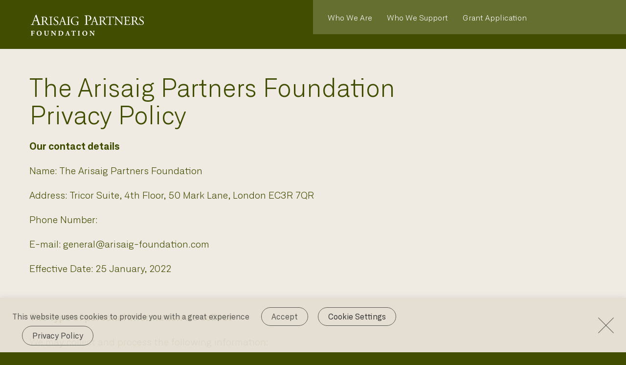

--- FILE ---
content_type: text/css
request_url: https://www.arisaig-foundation.com/wp-content/themes/arisaig-foundation/dist/main.min.css?ver=1.0.0
body_size: 10557
content:
a,abbr,acronym,address,applet,article,aside,audio,b,big,blockquote,body,canvas,caption,center,cite,code,dd,del,details,dfn,div,dl,dt,em,embed,fieldset,figcaption,figure,footer,form,h1,h2,h3,h4,h5,h6,header,hgroup,html,i,iframe,img,ins,kbd,label,legend,li,main,mark,menu,nav,object,ol,output,p,pre,q,ruby,s,samp,section,small,span,strike,strong,sub,summary,sup,table,tbody,td,tfoot,th,thead,time,tr,tt,u,ul,var,video{margin:0;padding:0;border:0;font-size:100%;font:inherit;vertical-align:baseline}article,aside,details,figcaption,figure,footer,header,hgroup,main,menu,nav,section{display:block}[hidden]{display:none}body{line-height:1}menu,ol,ul{list-style:none}blockquote,q{quotes:none}blockquote:after,blockquote:before,q:after,q:before{content:'';content:none}table{border-collapse:collapse;border-spacing:0}[data-aos][data-aos][data-aos-duration="50"],body[data-aos-duration="50"] [data-aos]{transition-duration:50ms}[data-aos][data-aos][data-aos-delay="50"],body[data-aos-delay="50"] [data-aos]{transition-delay:0s}[data-aos][data-aos][data-aos-delay="50"].aos-animate,body[data-aos-delay="50"] [data-aos].aos-animate{transition-delay:50ms}[data-aos][data-aos][data-aos-duration="100"],body[data-aos-duration="100"] [data-aos]{transition-duration:.1s}[data-aos][data-aos][data-aos-delay="100"],body[data-aos-delay="100"] [data-aos]{transition-delay:0s}[data-aos][data-aos][data-aos-delay="100"].aos-animate,body[data-aos-delay="100"] [data-aos].aos-animate{transition-delay:.1s}[data-aos][data-aos][data-aos-duration="150"],body[data-aos-duration="150"] [data-aos]{transition-duration:.15s}[data-aos][data-aos][data-aos-delay="150"],body[data-aos-delay="150"] [data-aos]{transition-delay:0s}[data-aos][data-aos][data-aos-delay="150"].aos-animate,body[data-aos-delay="150"] [data-aos].aos-animate{transition-delay:.15s}[data-aos][data-aos][data-aos-duration="200"],body[data-aos-duration="200"] [data-aos]{transition-duration:.2s}[data-aos][data-aos][data-aos-delay="200"],body[data-aos-delay="200"] [data-aos]{transition-delay:0s}[data-aos][data-aos][data-aos-delay="200"].aos-animate,body[data-aos-delay="200"] [data-aos].aos-animate{transition-delay:.2s}[data-aos][data-aos][data-aos-duration="250"],body[data-aos-duration="250"] [data-aos]{transition-duration:.25s}[data-aos][data-aos][data-aos-delay="250"],body[data-aos-delay="250"] [data-aos]{transition-delay:0s}[data-aos][data-aos][data-aos-delay="250"].aos-animate,body[data-aos-delay="250"] [data-aos].aos-animate{transition-delay:.25s}[data-aos][data-aos][data-aos-duration="300"],body[data-aos-duration="300"] [data-aos]{transition-duration:.3s}[data-aos][data-aos][data-aos-delay="300"],body[data-aos-delay="300"] [data-aos]{transition-delay:0s}[data-aos][data-aos][data-aos-delay="300"].aos-animate,body[data-aos-delay="300"] [data-aos].aos-animate{transition-delay:.3s}[data-aos][data-aos][data-aos-duration="350"],body[data-aos-duration="350"] [data-aos]{transition-duration:.35s}[data-aos][data-aos][data-aos-delay="350"],body[data-aos-delay="350"] [data-aos]{transition-delay:0s}[data-aos][data-aos][data-aos-delay="350"].aos-animate,body[data-aos-delay="350"] [data-aos].aos-animate{transition-delay:.35s}[data-aos][data-aos][data-aos-duration="400"],body[data-aos-duration="400"] [data-aos]{transition-duration:.4s}[data-aos][data-aos][data-aos-delay="400"],body[data-aos-delay="400"] [data-aos]{transition-delay:0s}[data-aos][data-aos][data-aos-delay="400"].aos-animate,body[data-aos-delay="400"] [data-aos].aos-animate{transition-delay:.4s}[data-aos][data-aos][data-aos-duration="450"],body[data-aos-duration="450"] [data-aos]{transition-duration:.45s}[data-aos][data-aos][data-aos-delay="450"],body[data-aos-delay="450"] [data-aos]{transition-delay:0s}[data-aos][data-aos][data-aos-delay="450"].aos-animate,body[data-aos-delay="450"] [data-aos].aos-animate{transition-delay:.45s}[data-aos][data-aos][data-aos-duration="500"],body[data-aos-duration="500"] [data-aos]{transition-duration:.5s}[data-aos][data-aos][data-aos-delay="500"],body[data-aos-delay="500"] [data-aos]{transition-delay:0s}[data-aos][data-aos][data-aos-delay="500"].aos-animate,body[data-aos-delay="500"] [data-aos].aos-animate{transition-delay:.5s}[data-aos][data-aos][data-aos-duration="550"],body[data-aos-duration="550"] [data-aos]{transition-duration:.55s}[data-aos][data-aos][data-aos-delay="550"],body[data-aos-delay="550"] [data-aos]{transition-delay:0s}[data-aos][data-aos][data-aos-delay="550"].aos-animate,body[data-aos-delay="550"] [data-aos].aos-animate{transition-delay:.55s}[data-aos][data-aos][data-aos-duration="600"],body[data-aos-duration="600"] [data-aos]{transition-duration:.6s}[data-aos][data-aos][data-aos-delay="600"],body[data-aos-delay="600"] [data-aos]{transition-delay:0s}[data-aos][data-aos][data-aos-delay="600"].aos-animate,body[data-aos-delay="600"] [data-aos].aos-animate{transition-delay:.6s}[data-aos][data-aos][data-aos-duration="650"],body[data-aos-duration="650"] [data-aos]{transition-duration:.65s}[data-aos][data-aos][data-aos-delay="650"],body[data-aos-delay="650"] [data-aos]{transition-delay:0s}[data-aos][data-aos][data-aos-delay="650"].aos-animate,body[data-aos-delay="650"] [data-aos].aos-animate{transition-delay:.65s}[data-aos][data-aos][data-aos-duration="700"],body[data-aos-duration="700"] [data-aos]{transition-duration:.7s}[data-aos][data-aos][data-aos-delay="700"],body[data-aos-delay="700"] [data-aos]{transition-delay:0s}[data-aos][data-aos][data-aos-delay="700"].aos-animate,body[data-aos-delay="700"] [data-aos].aos-animate{transition-delay:.7s}[data-aos][data-aos][data-aos-duration="750"],body[data-aos-duration="750"] [data-aos]{transition-duration:.75s}[data-aos][data-aos][data-aos-delay="750"],body[data-aos-delay="750"] [data-aos]{transition-delay:0s}[data-aos][data-aos][data-aos-delay="750"].aos-animate,body[data-aos-delay="750"] [data-aos].aos-animate{transition-delay:.75s}[data-aos][data-aos][data-aos-duration="800"],body[data-aos-duration="800"] [data-aos]{transition-duration:.8s}[data-aos][data-aos][data-aos-delay="800"],body[data-aos-delay="800"] [data-aos]{transition-delay:0s}[data-aos][data-aos][data-aos-delay="800"].aos-animate,body[data-aos-delay="800"] [data-aos].aos-animate{transition-delay:.8s}[data-aos][data-aos][data-aos-duration="850"],body[data-aos-duration="850"] [data-aos]{transition-duration:.85s}[data-aos][data-aos][data-aos-delay="850"],body[data-aos-delay="850"] [data-aos]{transition-delay:0s}[data-aos][data-aos][data-aos-delay="850"].aos-animate,body[data-aos-delay="850"] [data-aos].aos-animate{transition-delay:.85s}[data-aos][data-aos][data-aos-duration="900"],body[data-aos-duration="900"] [data-aos]{transition-duration:.9s}[data-aos][data-aos][data-aos-delay="900"],body[data-aos-delay="900"] [data-aos]{transition-delay:0s}[data-aos][data-aos][data-aos-delay="900"].aos-animate,body[data-aos-delay="900"] [data-aos].aos-animate{transition-delay:.9s}[data-aos][data-aos][data-aos-duration="950"],body[data-aos-duration="950"] [data-aos]{transition-duration:.95s}[data-aos][data-aos][data-aos-delay="950"],body[data-aos-delay="950"] [data-aos]{transition-delay:0s}[data-aos][data-aos][data-aos-delay="950"].aos-animate,body[data-aos-delay="950"] [data-aos].aos-animate{transition-delay:.95s}[data-aos][data-aos][data-aos-duration="1000"],body[data-aos-duration="1000"] [data-aos]{transition-duration:1s}[data-aos][data-aos][data-aos-delay="1000"],body[data-aos-delay="1000"] [data-aos]{transition-delay:0s}[data-aos][data-aos][data-aos-delay="1000"].aos-animate,body[data-aos-delay="1000"] [data-aos].aos-animate{transition-delay:1s}[data-aos][data-aos][data-aos-duration="1050"],body[data-aos-duration="1050"] [data-aos]{transition-duration:1.05s}[data-aos][data-aos][data-aos-delay="1050"],body[data-aos-delay="1050"] [data-aos]{transition-delay:0s}[data-aos][data-aos][data-aos-delay="1050"].aos-animate,body[data-aos-delay="1050"] [data-aos].aos-animate{transition-delay:1.05s}[data-aos][data-aos][data-aos-duration="1100"],body[data-aos-duration="1100"] [data-aos]{transition-duration:1.1s}[data-aos][data-aos][data-aos-delay="1100"],body[data-aos-delay="1100"] [data-aos]{transition-delay:0s}[data-aos][data-aos][data-aos-delay="1100"].aos-animate,body[data-aos-delay="1100"] [data-aos].aos-animate{transition-delay:1.1s}[data-aos][data-aos][data-aos-duration="1150"],body[data-aos-duration="1150"] [data-aos]{transition-duration:1.15s}[data-aos][data-aos][data-aos-delay="1150"],body[data-aos-delay="1150"] [data-aos]{transition-delay:0s}[data-aos][data-aos][data-aos-delay="1150"].aos-animate,body[data-aos-delay="1150"] [data-aos].aos-animate{transition-delay:1.15s}[data-aos][data-aos][data-aos-duration="1200"],body[data-aos-duration="1200"] [data-aos]{transition-duration:1.2s}[data-aos][data-aos][data-aos-delay="1200"],body[data-aos-delay="1200"] [data-aos]{transition-delay:0s}[data-aos][data-aos][data-aos-delay="1200"].aos-animate,body[data-aos-delay="1200"] [data-aos].aos-animate{transition-delay:1.2s}[data-aos][data-aos][data-aos-duration="1250"],body[data-aos-duration="1250"] [data-aos]{transition-duration:1.25s}[data-aos][data-aos][data-aos-delay="1250"],body[data-aos-delay="1250"] [data-aos]{transition-delay:0s}[data-aos][data-aos][data-aos-delay="1250"].aos-animate,body[data-aos-delay="1250"] [data-aos].aos-animate{transition-delay:1.25s}[data-aos][data-aos][data-aos-duration="1300"],body[data-aos-duration="1300"] [data-aos]{transition-duration:1.3s}[data-aos][data-aos][data-aos-delay="1300"],body[data-aos-delay="1300"] [data-aos]{transition-delay:0s}[data-aos][data-aos][data-aos-delay="1300"].aos-animate,body[data-aos-delay="1300"] [data-aos].aos-animate{transition-delay:1.3s}[data-aos][data-aos][data-aos-duration="1350"],body[data-aos-duration="1350"] [data-aos]{transition-duration:1.35s}[data-aos][data-aos][data-aos-delay="1350"],body[data-aos-delay="1350"] [data-aos]{transition-delay:0s}[data-aos][data-aos][data-aos-delay="1350"].aos-animate,body[data-aos-delay="1350"] [data-aos].aos-animate{transition-delay:1.35s}[data-aos][data-aos][data-aos-duration="1400"],body[data-aos-duration="1400"] [data-aos]{transition-duration:1.4s}[data-aos][data-aos][data-aos-delay="1400"],body[data-aos-delay="1400"] [data-aos]{transition-delay:0s}[data-aos][data-aos][data-aos-delay="1400"].aos-animate,body[data-aos-delay="1400"] [data-aos].aos-animate{transition-delay:1.4s}[data-aos][data-aos][data-aos-duration="1450"],body[data-aos-duration="1450"] [data-aos]{transition-duration:1.45s}[data-aos][data-aos][data-aos-delay="1450"],body[data-aos-delay="1450"] [data-aos]{transition-delay:0s}[data-aos][data-aos][data-aos-delay="1450"].aos-animate,body[data-aos-delay="1450"] [data-aos].aos-animate{transition-delay:1.45s}[data-aos][data-aos][data-aos-duration="1500"],body[data-aos-duration="1500"] [data-aos]{transition-duration:1.5s}[data-aos][data-aos][data-aos-delay="1500"],body[data-aos-delay="1500"] [data-aos]{transition-delay:0s}[data-aos][data-aos][data-aos-delay="1500"].aos-animate,body[data-aos-delay="1500"] [data-aos].aos-animate{transition-delay:1.5s}[data-aos][data-aos][data-aos-duration="1550"],body[data-aos-duration="1550"] [data-aos]{transition-duration:1.55s}[data-aos][data-aos][data-aos-delay="1550"],body[data-aos-delay="1550"] [data-aos]{transition-delay:0s}[data-aos][data-aos][data-aos-delay="1550"].aos-animate,body[data-aos-delay="1550"] [data-aos].aos-animate{transition-delay:1.55s}[data-aos][data-aos][data-aos-duration="1600"],body[data-aos-duration="1600"] [data-aos]{transition-duration:1.6s}[data-aos][data-aos][data-aos-delay="1600"],body[data-aos-delay="1600"] [data-aos]{transition-delay:0s}[data-aos][data-aos][data-aos-delay="1600"].aos-animate,body[data-aos-delay="1600"] [data-aos].aos-animate{transition-delay:1.6s}[data-aos][data-aos][data-aos-duration="1650"],body[data-aos-duration="1650"] [data-aos]{transition-duration:1.65s}[data-aos][data-aos][data-aos-delay="1650"],body[data-aos-delay="1650"] [data-aos]{transition-delay:0s}[data-aos][data-aos][data-aos-delay="1650"].aos-animate,body[data-aos-delay="1650"] [data-aos].aos-animate{transition-delay:1.65s}[data-aos][data-aos][data-aos-duration="1700"],body[data-aos-duration="1700"] [data-aos]{transition-duration:1.7s}[data-aos][data-aos][data-aos-delay="1700"],body[data-aos-delay="1700"] [data-aos]{transition-delay:0s}[data-aos][data-aos][data-aos-delay="1700"].aos-animate,body[data-aos-delay="1700"] [data-aos].aos-animate{transition-delay:1.7s}[data-aos][data-aos][data-aos-duration="1750"],body[data-aos-duration="1750"] [data-aos]{transition-duration:1.75s}[data-aos][data-aos][data-aos-delay="1750"],body[data-aos-delay="1750"] [data-aos]{transition-delay:0s}[data-aos][data-aos][data-aos-delay="1750"].aos-animate,body[data-aos-delay="1750"] [data-aos].aos-animate{transition-delay:1.75s}[data-aos][data-aos][data-aos-duration="1800"],body[data-aos-duration="1800"] [data-aos]{transition-duration:1.8s}[data-aos][data-aos][data-aos-delay="1800"],body[data-aos-delay="1800"] [data-aos]{transition-delay:0s}[data-aos][data-aos][data-aos-delay="1800"].aos-animate,body[data-aos-delay="1800"] [data-aos].aos-animate{transition-delay:1.8s}[data-aos][data-aos][data-aos-duration="1850"],body[data-aos-duration="1850"] [data-aos]{transition-duration:1.85s}[data-aos][data-aos][data-aos-delay="1850"],body[data-aos-delay="1850"] [data-aos]{transition-delay:0s}[data-aos][data-aos][data-aos-delay="1850"].aos-animate,body[data-aos-delay="1850"] [data-aos].aos-animate{transition-delay:1.85s}[data-aos][data-aos][data-aos-duration="1900"],body[data-aos-duration="1900"] [data-aos]{transition-duration:1.9s}[data-aos][data-aos][data-aos-delay="1900"],body[data-aos-delay="1900"] [data-aos]{transition-delay:0s}[data-aos][data-aos][data-aos-delay="1900"].aos-animate,body[data-aos-delay="1900"] [data-aos].aos-animate{transition-delay:1.9s}[data-aos][data-aos][data-aos-duration="1950"],body[data-aos-duration="1950"] [data-aos]{transition-duration:1.95s}[data-aos][data-aos][data-aos-delay="1950"],body[data-aos-delay="1950"] [data-aos]{transition-delay:0s}[data-aos][data-aos][data-aos-delay="1950"].aos-animate,body[data-aos-delay="1950"] [data-aos].aos-animate{transition-delay:1.95s}[data-aos][data-aos][data-aos-duration="2000"],body[data-aos-duration="2000"] [data-aos]{transition-duration:2s}[data-aos][data-aos][data-aos-delay="2000"],body[data-aos-delay="2000"] [data-aos]{transition-delay:0s}[data-aos][data-aos][data-aos-delay="2000"].aos-animate,body[data-aos-delay="2000"] [data-aos].aos-animate{transition-delay:2s}[data-aos][data-aos][data-aos-duration="2050"],body[data-aos-duration="2050"] [data-aos]{transition-duration:2.05s}[data-aos][data-aos][data-aos-delay="2050"],body[data-aos-delay="2050"] [data-aos]{transition-delay:0s}[data-aos][data-aos][data-aos-delay="2050"].aos-animate,body[data-aos-delay="2050"] [data-aos].aos-animate{transition-delay:2.05s}[data-aos][data-aos][data-aos-duration="2100"],body[data-aos-duration="2100"] [data-aos]{transition-duration:2.1s}[data-aos][data-aos][data-aos-delay="2100"],body[data-aos-delay="2100"] [data-aos]{transition-delay:0s}[data-aos][data-aos][data-aos-delay="2100"].aos-animate,body[data-aos-delay="2100"] [data-aos].aos-animate{transition-delay:2.1s}[data-aos][data-aos][data-aos-duration="2150"],body[data-aos-duration="2150"] [data-aos]{transition-duration:2.15s}[data-aos][data-aos][data-aos-delay="2150"],body[data-aos-delay="2150"] [data-aos]{transition-delay:0s}[data-aos][data-aos][data-aos-delay="2150"].aos-animate,body[data-aos-delay="2150"] [data-aos].aos-animate{transition-delay:2.15s}[data-aos][data-aos][data-aos-duration="2200"],body[data-aos-duration="2200"] [data-aos]{transition-duration:2.2s}[data-aos][data-aos][data-aos-delay="2200"],body[data-aos-delay="2200"] [data-aos]{transition-delay:0s}[data-aos][data-aos][data-aos-delay="2200"].aos-animate,body[data-aos-delay="2200"] [data-aos].aos-animate{transition-delay:2.2s}[data-aos][data-aos][data-aos-duration="2250"],body[data-aos-duration="2250"] [data-aos]{transition-duration:2.25s}[data-aos][data-aos][data-aos-delay="2250"],body[data-aos-delay="2250"] [data-aos]{transition-delay:0s}[data-aos][data-aos][data-aos-delay="2250"].aos-animate,body[data-aos-delay="2250"] [data-aos].aos-animate{transition-delay:2.25s}[data-aos][data-aos][data-aos-duration="2300"],body[data-aos-duration="2300"] [data-aos]{transition-duration:2.3s}[data-aos][data-aos][data-aos-delay="2300"],body[data-aos-delay="2300"] [data-aos]{transition-delay:0s}[data-aos][data-aos][data-aos-delay="2300"].aos-animate,body[data-aos-delay="2300"] [data-aos].aos-animate{transition-delay:2.3s}[data-aos][data-aos][data-aos-duration="2350"],body[data-aos-duration="2350"] [data-aos]{transition-duration:2.35s}[data-aos][data-aos][data-aos-delay="2350"],body[data-aos-delay="2350"] [data-aos]{transition-delay:0s}[data-aos][data-aos][data-aos-delay="2350"].aos-animate,body[data-aos-delay="2350"] [data-aos].aos-animate{transition-delay:2.35s}[data-aos][data-aos][data-aos-duration="2400"],body[data-aos-duration="2400"] [data-aos]{transition-duration:2.4s}[data-aos][data-aos][data-aos-delay="2400"],body[data-aos-delay="2400"] [data-aos]{transition-delay:0s}[data-aos][data-aos][data-aos-delay="2400"].aos-animate,body[data-aos-delay="2400"] [data-aos].aos-animate{transition-delay:2.4s}[data-aos][data-aos][data-aos-duration="2450"],body[data-aos-duration="2450"] [data-aos]{transition-duration:2.45s}[data-aos][data-aos][data-aos-delay="2450"],body[data-aos-delay="2450"] [data-aos]{transition-delay:0s}[data-aos][data-aos][data-aos-delay="2450"].aos-animate,body[data-aos-delay="2450"] [data-aos].aos-animate{transition-delay:2.45s}[data-aos][data-aos][data-aos-duration="2500"],body[data-aos-duration="2500"] [data-aos]{transition-duration:2.5s}[data-aos][data-aos][data-aos-delay="2500"],body[data-aos-delay="2500"] [data-aos]{transition-delay:0s}[data-aos][data-aos][data-aos-delay="2500"].aos-animate,body[data-aos-delay="2500"] [data-aos].aos-animate{transition-delay:2.5s}[data-aos][data-aos][data-aos-duration="2550"],body[data-aos-duration="2550"] [data-aos]{transition-duration:2.55s}[data-aos][data-aos][data-aos-delay="2550"],body[data-aos-delay="2550"] [data-aos]{transition-delay:0s}[data-aos][data-aos][data-aos-delay="2550"].aos-animate,body[data-aos-delay="2550"] [data-aos].aos-animate{transition-delay:2.55s}[data-aos][data-aos][data-aos-duration="2600"],body[data-aos-duration="2600"] [data-aos]{transition-duration:2.6s}[data-aos][data-aos][data-aos-delay="2600"],body[data-aos-delay="2600"] [data-aos]{transition-delay:0s}[data-aos][data-aos][data-aos-delay="2600"].aos-animate,body[data-aos-delay="2600"] [data-aos].aos-animate{transition-delay:2.6s}[data-aos][data-aos][data-aos-duration="2650"],body[data-aos-duration="2650"] [data-aos]{transition-duration:2.65s}[data-aos][data-aos][data-aos-delay="2650"],body[data-aos-delay="2650"] [data-aos]{transition-delay:0s}[data-aos][data-aos][data-aos-delay="2650"].aos-animate,body[data-aos-delay="2650"] [data-aos].aos-animate{transition-delay:2.65s}[data-aos][data-aos][data-aos-duration="2700"],body[data-aos-duration="2700"] [data-aos]{transition-duration:2.7s}[data-aos][data-aos][data-aos-delay="2700"],body[data-aos-delay="2700"] [data-aos]{transition-delay:0s}[data-aos][data-aos][data-aos-delay="2700"].aos-animate,body[data-aos-delay="2700"] [data-aos].aos-animate{transition-delay:2.7s}[data-aos][data-aos][data-aos-duration="2750"],body[data-aos-duration="2750"] [data-aos]{transition-duration:2.75s}[data-aos][data-aos][data-aos-delay="2750"],body[data-aos-delay="2750"] [data-aos]{transition-delay:0s}[data-aos][data-aos][data-aos-delay="2750"].aos-animate,body[data-aos-delay="2750"] [data-aos].aos-animate{transition-delay:2.75s}[data-aos][data-aos][data-aos-duration="2800"],body[data-aos-duration="2800"] [data-aos]{transition-duration:2.8s}[data-aos][data-aos][data-aos-delay="2800"],body[data-aos-delay="2800"] [data-aos]{transition-delay:0s}[data-aos][data-aos][data-aos-delay="2800"].aos-animate,body[data-aos-delay="2800"] [data-aos].aos-animate{transition-delay:2.8s}[data-aos][data-aos][data-aos-duration="2850"],body[data-aos-duration="2850"] [data-aos]{transition-duration:2.85s}[data-aos][data-aos][data-aos-delay="2850"],body[data-aos-delay="2850"] [data-aos]{transition-delay:0s}[data-aos][data-aos][data-aos-delay="2850"].aos-animate,body[data-aos-delay="2850"] [data-aos].aos-animate{transition-delay:2.85s}[data-aos][data-aos][data-aos-duration="2900"],body[data-aos-duration="2900"] [data-aos]{transition-duration:2.9s}[data-aos][data-aos][data-aos-delay="2900"],body[data-aos-delay="2900"] [data-aos]{transition-delay:0s}[data-aos][data-aos][data-aos-delay="2900"].aos-animate,body[data-aos-delay="2900"] [data-aos].aos-animate{transition-delay:2.9s}[data-aos][data-aos][data-aos-duration="2950"],body[data-aos-duration="2950"] [data-aos]{transition-duration:2.95s}[data-aos][data-aos][data-aos-delay="2950"],body[data-aos-delay="2950"] [data-aos]{transition-delay:0s}[data-aos][data-aos][data-aos-delay="2950"].aos-animate,body[data-aos-delay="2950"] [data-aos].aos-animate{transition-delay:2.95s}[data-aos][data-aos][data-aos-duration="3000"],body[data-aos-duration="3000"] [data-aos]{transition-duration:3s}[data-aos][data-aos][data-aos-delay="3000"],body[data-aos-delay="3000"] [data-aos]{transition-delay:0s}[data-aos][data-aos][data-aos-delay="3000"].aos-animate,body[data-aos-delay="3000"] [data-aos].aos-animate{transition-delay:3s}[data-aos]{pointer-events:none}[data-aos].aos-animate{pointer-events:auto}[data-aos][data-aos][data-aos-easing=linear],body[data-aos-easing=linear] [data-aos]{transition-timing-function:cubic-bezier(.25,.25,.75,.75)}[data-aos][data-aos][data-aos-easing=ease],body[data-aos-easing=ease] [data-aos]{transition-timing-function:ease}[data-aos][data-aos][data-aos-easing=ease-in],body[data-aos-easing=ease-in] [data-aos]{transition-timing-function:ease-in}[data-aos][data-aos][data-aos-easing=ease-out],body[data-aos-easing=ease-out] [data-aos]{transition-timing-function:ease-out}[data-aos][data-aos][data-aos-easing=ease-in-out],body[data-aos-easing=ease-in-out] [data-aos]{transition-timing-function:ease-in-out}[data-aos][data-aos][data-aos-easing=ease-in-back],body[data-aos-easing=ease-in-back] [data-aos]{transition-timing-function:cubic-bezier(.6,-.28,.735,.045)}[data-aos][data-aos][data-aos-easing=ease-out-back],body[data-aos-easing=ease-out-back] [data-aos]{transition-timing-function:cubic-bezier(.175,.885,.32,1.275)}[data-aos][data-aos][data-aos-easing=ease-in-out-back],body[data-aos-easing=ease-in-out-back] [data-aos]{transition-timing-function:cubic-bezier(.68,-.55,.265,1.55)}[data-aos][data-aos][data-aos-easing=ease-in-sine],body[data-aos-easing=ease-in-sine] [data-aos]{transition-timing-function:cubic-bezier(.47,0,.745,.715)}[data-aos][data-aos][data-aos-easing=ease-out-sine],body[data-aos-easing=ease-out-sine] [data-aos]{transition-timing-function:cubic-bezier(.39,.575,.565,1)}[data-aos][data-aos][data-aos-easing=ease-in-out-sine],body[data-aos-easing=ease-in-out-sine] [data-aos]{transition-timing-function:cubic-bezier(.445,.05,.55,.95)}[data-aos][data-aos][data-aos-easing=ease-in-quad],body[data-aos-easing=ease-in-quad] [data-aos]{transition-timing-function:cubic-bezier(.55,.085,.68,.53)}[data-aos][data-aos][data-aos-easing=ease-out-quad],body[data-aos-easing=ease-out-quad] [data-aos]{transition-timing-function:cubic-bezier(.25,.46,.45,.94)}[data-aos][data-aos][data-aos-easing=ease-in-out-quad],body[data-aos-easing=ease-in-out-quad] [data-aos]{transition-timing-function:cubic-bezier(.455,.03,.515,.955)}[data-aos][data-aos][data-aos-easing=ease-in-cubic],body[data-aos-easing=ease-in-cubic] [data-aos]{transition-timing-function:cubic-bezier(.55,.085,.68,.53)}[data-aos][data-aos][data-aos-easing=ease-out-cubic],body[data-aos-easing=ease-out-cubic] [data-aos]{transition-timing-function:cubic-bezier(.25,.46,.45,.94)}[data-aos][data-aos][data-aos-easing=ease-in-out-cubic],body[data-aos-easing=ease-in-out-cubic] [data-aos]{transition-timing-function:cubic-bezier(.455,.03,.515,.955)}[data-aos][data-aos][data-aos-easing=ease-in-quart],body[data-aos-easing=ease-in-quart] [data-aos]{transition-timing-function:cubic-bezier(.55,.085,.68,.53)}[data-aos][data-aos][data-aos-easing=ease-out-quart],body[data-aos-easing=ease-out-quart] [data-aos]{transition-timing-function:cubic-bezier(.25,.46,.45,.94)}[data-aos][data-aos][data-aos-easing=ease-in-out-quart],body[data-aos-easing=ease-in-out-quart] [data-aos]{transition-timing-function:cubic-bezier(.455,.03,.515,.955)}@media screen{html:not(.no-js) [data-aos^=fade][data-aos^=fade]{opacity:0;transition-property:opacity,transform}html:not(.no-js) [data-aos^=fade][data-aos^=fade].aos-animate{opacity:1;transform:none}html:not(.no-js) [data-aos=fade-up]{transform:translate3d(0,100px,0)}html:not(.no-js) [data-aos=fade-down]{transform:translate3d(0,-100px,0)}html:not(.no-js) [data-aos=fade-right]{transform:translate3d(-100px,0,0)}html:not(.no-js) [data-aos=fade-left]{transform:translate3d(100px,0,0)}html:not(.no-js) [data-aos=fade-up-right]{transform:translate3d(-100px,100px,0)}html:not(.no-js) [data-aos=fade-up-left]{transform:translate3d(100px,100px,0)}html:not(.no-js) [data-aos=fade-down-right]{transform:translate3d(-100px,-100px,0)}html:not(.no-js) [data-aos=fade-down-left]{transform:translate3d(100px,-100px,0)}html:not(.no-js) [data-aos^=zoom][data-aos^=zoom]{opacity:0;transition-property:opacity,transform}html:not(.no-js) [data-aos^=zoom][data-aos^=zoom].aos-animate{opacity:1;transform:translateZ(0) scale(1)}html:not(.no-js) [data-aos=zoom-in]{transform:scale(.6)}html:not(.no-js) [data-aos=zoom-in-up]{transform:translate3d(0,100px,0) scale(.6)}html:not(.no-js) [data-aos=zoom-in-down]{transform:translate3d(0,-100px,0) scale(.6)}html:not(.no-js) [data-aos=zoom-in-right]{transform:translate3d(-100px,0,0) scale(.6)}html:not(.no-js) [data-aos=zoom-in-left]{transform:translate3d(100px,0,0) scale(.6)}html:not(.no-js) [data-aos=zoom-out]{transform:scale(1.2)}html:not(.no-js) [data-aos=zoom-out-up]{transform:translate3d(0,100px,0) scale(1.2)}html:not(.no-js) [data-aos=zoom-out-down]{transform:translate3d(0,-100px,0) scale(1.2)}html:not(.no-js) [data-aos=zoom-out-right]{transform:translate3d(-100px,0,0) scale(1.2)}html:not(.no-js) [data-aos=zoom-out-left]{transform:translate3d(100px,0,0) scale(1.2)}html:not(.no-js) [data-aos^=slide][data-aos^=slide]{transition-property:transform;visibility:hidden}html:not(.no-js) [data-aos^=slide][data-aos^=slide].aos-animate{visibility:visible;transform:translateZ(0)}html:not(.no-js) [data-aos=slide-up]{transform:translate3d(0,100%,0)}html:not(.no-js) [data-aos=slide-down]{transform:translate3d(0,-100%,0)}html:not(.no-js) [data-aos=slide-right]{transform:translate3d(-100%,0,0)}html:not(.no-js) [data-aos=slide-left]{transform:translate3d(100%,0,0)}html:not(.no-js) [data-aos^=flip][data-aos^=flip]{-webkit-backface-visibility:hidden;backface-visibility:hidden;transition-property:transform}html:not(.no-js) [data-aos=flip-left]{transform:perspective(2500px) rotateY(-100deg)}html:not(.no-js) [data-aos=flip-left].aos-animate{transform:perspective(2500px) rotateY(0)}html:not(.no-js) [data-aos=flip-right]{transform:perspective(2500px) rotateY(100deg)}html:not(.no-js) [data-aos=flip-right].aos-animate{transform:perspective(2500px) rotateY(0)}html:not(.no-js) [data-aos=flip-up]{transform:perspective(2500px) rotateX(-100deg)}html:not(.no-js) [data-aos=flip-up].aos-animate{transform:perspective(2500px) rotateX(0)}html:not(.no-js) [data-aos=flip-down]{transform:perspective(2500px) rotateX(100deg)}html:not(.no-js) [data-aos=flip-down].aos-animate{transform:perspective(2500px) rotateX(0)}html:not(.no-js) [data-aos=wipe-y]{-webkit-clip-path:polygon(0 0,100% 0,100% 0,0 0);clip-path:polygon(0 0,100% 0,100% 0,0 0)}html:not(.no-js) [data-aos=wipe-y].aos-animate{-webkit-clip-path:polygon(0 0,100% 0,100% 100%,0 100%);clip-path:polygon(0 0,100% 0,100% 100%,0 100%)}}@font-face{font-family:'Neufile Grotesk';src:url(../fonts/NeufileGrotesk-Medium.woff2) format("woff2"),url(../fonts/NeufileGrotesk-Medium.woff) format("woff");font-weight:500;font-style:normal;font-display:swap}@font-face{font-family:'Neufile Grotesk';src:url(../fonts/NeufileGrotesk-SemiBold.woff2) format("woff2"),url(../fonts/NeufileGrotesk-SemiBold.woff) format("woff");font-weight:600;font-style:normal;font-display:swap}@font-face{font-family:'Neufile Grotesk';src:url(../fonts/NeufileGrotesk-Regular.woff2) format("woff2"),url(../fonts/NeufileGrotesk-Regular.woff) format("woff");font-weight:400;font-style:normal;font-display:swap}@font-face{font-family:'Neufile Grotesk';src:url(../fonts/NeufileGrotesk-Bold.woff2) format("woff2"),url(../fonts/NeufileGrotesk-Bold.woff) format("woff");font-weight:700;font-style:normal;font-display:swap}@font-face{font-family:'Neufile Grotesk';src:url(../fonts/NeufileGrotesk-Light.woff2) format("woff2"),url(../fonts/NeufileGrotesk-Light.woff) format("woff");font-weight:300;font-style:normal;font-display:swap}@font-face{font-family:Objective;src:url(../fonts/Objective-Regular.woff2) format("woff2"),url(../fonts/Objective-Regular.woff) format("woff");font-weight:400;font-style:normal;font-display:swap}@font-face{font-family:'Neufile Grotesk Bold Extended';src:url(../fonts/NeufileGrotesk-BoldExtended.woff2) format("woff2"),url(../fonts/NeufileGrotesk-BoldExtended.woff) format("woff");font-weight:700;font-style:normal;font-display:swap}@font-face{font-family:Objective;src:url(../fonts/Objective-Medium.woff2) format("woff2"),url(../fonts/Objective-Medium.woff) format("woff");font-weight:500;font-style:normal;font-display:swap}.h1,.h2,.h3,.h4,.h5,.h6,address,blockquote,h1,h2,h3,h4,h5,h6,p,pre{margin-bottom:24px}@media only screen and (max-width:1440px){.h1,.h2,.h3,.h4,.h5,.h6,address,blockquote,h1,h2,h3,h4,h5,h6,p,pre{margin-bottom:22px}}@media only screen and (max-width:768px){.h1,.h2,.h3,.h4,.h5,.h6,address,blockquote,h1,h2,h3,h4,h5,h6,p,pre{margin-bottom:20px}}a{transition:all .3s;text-decoration:none;color:#44595e}a:hover{color:#ffc76f}.h1,.h2,.next-page__link a,h1,h2{font-size:100px;line-height:120px;font-weight:300}@media only screen and (max-width:1440px){.h1,.h2,.next-page__link a,h1,h2{font-size:70px;line-height:84px}}@media only screen and (max-width:768px){.h1,.h2,.next-page__link a,h1,h2{font-size:48px;line-height:58px}}.h3,h3{font-size:30px;line-height:36px}@media only screen and (max-width:1440px){.h3,h3{font-size:30px;line-height:36px}}@media only screen and (max-width:768px){.h3,h3{font-size:30px;line-height:36px}}.h4,h4{font-size:28px;line-height:33px}@media only screen and (max-width:1440px){.h4,h4{font-size:28px;line-height:33px}}@media only screen and (max-width:768px){.h4,h4{font-size:23px;line-height:28px}}.h5,h5{font-size:26px;line-height:32px}@media only screen and (max-width:1440px){.h5,h5{font-size:26px;line-height:32px}}@media only screen and (max-width:768px){.h5,h5{font-size:21px;line-height:26px}}.h6,h6{font-size:24px;line-height:30px}@media only screen and (max-width:1440px){.h6,h6{font-size:24px;line-height:30px}}@media only screen and (max-width:768px){.h6,h6{font-size:19px;line-height:26px}}b,strong{font-weight:700}.hero__nav a,.next-page__quote cite,address,li,p{font-size:20px;line-height:28px;font-weight:300}@media only screen and (max-width:1440px){.hero__nav a,.next-page__quote cite,address,li,p{font-size:16px;line-height:24px}}@media only screen and (max-width:768px){.hero__nav a,.next-page__quote cite,address,li,p{font-size:16px;line-height:24px}}blockquote{padding:32px;background:#677133;border-left:solid 6px #414d00;color:#fff}.page-colour-scheme--red blockquote{background-color:#824340;border-color:#631410}.page-colour-scheme--yellow blockquote{background-color:#dac38c;border-color:#cbaa5b}@media only screen and (max-width:768px){blockquote{padding:20px;border-left-width:4px}}blockquote p{font-size:24px;line-height:34px;font-weight:500;margin:0}@media only screen and (max-width:1440px){blockquote p{font-size:24px;line-height:34px}}@media only screen and (max-width:768px){blockquote p{font-size:21px;line-height:31px}}blockquote p>cite{margin-top:12px}blockquote cite{display:block;font-weight:700}article ol,article ul{margin-left:25px;margin-bottom:20px}article ol li,article ul li{margin-bottom:8px}article ol li{list-style:decimal}article ul li{list-style:disc}.last-child-no-margin>:last-child,article>:last-child{margin-bottom:0}sub,sup{font-size:75%}sub{vertical-align:sub}sup{vertical-align:super}em{font-style:italic}.text-entry{color:#414d00}.page-colour-scheme--red .text-entry{color:#631410}.page-colour-scheme--yellow .text-entry{color:#cbaa5b}.text-entry a:not(.button){font-weight:700;text-decoration:underline;color:#414d00}.text-entry a:not(.button):hover{color:#677133}.page-colour-scheme--red .text-entry a:not(.button){color:#631410}.page-colour-scheme--red .text-entry a:not(.button):hover{color:#824340}.page-colour-scheme--yellow .text-entry a:not(.button){color:#cbaa5b}.page-colour-scheme--yellow .text-entry a:not(.button):hover{color:#dac38c}.text-entry ul{padding-left:42px;margin-left:0;margin-bottom:35px;list-style:none}.text-entry ul li{margin:0 0 20px 0;list-style:none;position:relative}.text-entry ul li:last-child{margin:0}.text-entry ul li:before{content:'';width:14px;height:14px;background:#414d00;position:absolute;top:10px;left:-42px}@media only screen and (max-width:768px){.text-entry ul li:before{top:5px}}.page-colour-scheme--red .text-entry ul li:before{background:#631410}.page-colour-scheme--yellow .text-entry ul li:before{background:#cbaa5b}.text-entry ol{margin-left:0;list-style:none;counter-reset:ol}.text-entry ol li{list-style:none;padding:20px 0 40px 42px;border-top:solid 1px #414d00;margin:0;position:relative}@media only screen and (max-height:960px){.text-entry ol li{padding:15px 0 20px 42px}}@media only screen and (max-width:1023px){.text-entry ol li{padding:25px 0 25px 32px}}.text-entry ol li:before{counter-increment:ol;content:counter(ol) ".";position:absolute;top:20px;left:0}@media only screen and (max-width:1023px){.text-entry ol li:before{top:25px}}.page-colour-scheme--red .text-entry ol li{border-color:#631410}.page-colour-scheme--yellow .text-entry ol li{border-color:#cbaa5b}.float-left{float:left!important}.float-right{float:right!important}.text-center{text-align:center}.cover-link{position:absolute;top:0;right:0;bottom:0;left:0;width:100%;height:100%;z-index:100}.text-replace{border:0;clip:rect(0 0 0 0);height:1px;margin:-1px;overflow:hidden;padding:0;position:absolute;width:1px}.clearfix:after,.clearfix:before{content:' ';display:table}.clearfix:after{clear:both}.blocks>:last-child .content-anchor,.blocks>section:last-of-type .content-anchor{display:none}.alignleft{float:left;margin:0 20px 20px 0}.alignright{float:right;margin:0 0 20px 20px}.alignnone{float:none;margin:20px auto}.aligncenter{display:block;margin:20px auto}.wp-block-image .alignright{margin:0 0 20px 20px}@media only screen and (max-width:768px){.wp-block-image .alignright{margin:20px 0!important;float:none;width:100%}.wp-block-image .alignright img{width:100%}}.wp-block-image .alignleft{margin:0 20px 20px 0}@media only screen and (max-width:768px){.wp-block-image .alignleft{margin:10px 0!important;float:none;width:100%}.wp-block-image .alignleft img{width:100%}}.wp-block-embed.wp-has-aspect-ratio .wp-block-embed__wrapper{position:absolute;top:0;right:0;bottom:0;left:0}.wp-block-embed.wp-has-aspect-ratio .wp-block-embed__wrapper iframe{width:100%;height:100%}.wp-block-embed.wp-has-aspect-ratio .wp-block-embed__wrapper figcaption{display:none}.wp-block-embed.wp-has-aspect-ratio.wp-embed-aspect-1-1,.wp-block-embed.wp-has-aspect-ratio.wp-embed-aspect-1-2,.wp-block-embed.wp-has-aspect-ratio.wp-embed-aspect-16-9,.wp-block-embed.wp-has-aspect-ratio.wp-embed-aspect-18-9,.wp-block-embed.wp-has-aspect-ratio.wp-embed-aspect-21-9,.wp-block-embed.wp-has-aspect-ratio.wp-embed-aspect-4-3,.wp-block-embed.wp-has-aspect-ratio.wp-embed-aspect-9-16{position:relative}.wp-block-embed.wp-has-aspect-ratio.wp-embed-aspect-1-1:before,.wp-block-embed.wp-has-aspect-ratio.wp-embed-aspect-1-2:before,.wp-block-embed.wp-has-aspect-ratio.wp-embed-aspect-16-9:before,.wp-block-embed.wp-has-aspect-ratio.wp-embed-aspect-18-9:before,.wp-block-embed.wp-has-aspect-ratio.wp-embed-aspect-21-9:before,.wp-block-embed.wp-has-aspect-ratio.wp-embed-aspect-4-3:before,.wp-block-embed.wp-has-aspect-ratio.wp-embed-aspect-9-16:before{content:'';display:block;padding-top:50%}.wp-block-embed.wp-has-aspect-ratio.wp-embed-aspect-21-9:before{padding-top:42.85%}.wp-block-embed.wp-has-aspect-ratio.wp-embed-aspect-18-9:before{padding-top:50%}.wp-block-embed.wp-has-aspect-ratio.wp-embed-aspect-16-9:before{padding-top:56.25%}.wp-block-embed.wp-has-aspect-ratio.wp-embed-aspect-4-3:before{padding-top:75%}.wp-block-embed.wp-has-aspect-ratio.wp-embed-aspect-1-1:before{padding-top:100%}.wp-block-embed.wp-has-aspect-ratio.wp-embed-aspect-9-6:before{padding-top:66.66%}.wp-block-embed.wp-has-aspect-ratio.wp-embed-aspect-1-2:before{padding-top:200%}.wp-block-image img{height:auto;max-width:100%;margin:0 auto;display:block}.wpcf7 .wpcf7-form-control-wrap{display:block;margin-bottom:24px}.wpcf7 .wpcf7-form-control{font-size:18px;line-height:26px;font-family:"Neufile Grotesk",Helvetica,Arial,sans-serif;color:#111}.wpcf7 .wpcf7-form-control::-webkit-input-placeholder{color:#999}.wpcf7 .wpcf7-form-control:-moz-placeholder{color:#999}.wpcf7 .wpcf7-form-control::-moz-placeholder{color:#999}.wpcf7 .wpcf7-form-control:-ms-input-placeholder{color:#999}.wpcf7 .wpcf7-form-control.wpcf7-text,.wpcf7 .wpcf7-form-control.wpcf7-textarea{border:none;border-bottom:solid 1px #999;transition:all .3s ease-out;background:0 0;padding:0}.wpcf7 .wpcf7-form-control.wpcf7-text:focus,.wpcf7 .wpcf7-form-control.wpcf7-textarea:focus{border-bottom-color:#111;outline:0}.wpcf7 .wpcf7-form-control.wpcf7-text.wpcf7-not-valid,.wpcf7 .wpcf7-form-control.wpcf7-textarea.wpcf7-not-valid{border-bottom-color:#fb2925}.wpcf7 .wpcf7-form-control.wpcf7-text{height:48px}.wpcf7 .wpcf7-form-control.wpcf7-textarea{height:250px;resize:none}.wpcf7 .wpcf7-list-item{margin:0;display:block}.wpcf7 .wpcf7-list-item label{position:relative;display:flex;align-items:center;cursor:pointer;-webkit-user-select:none;-moz-user-select:none;-ms-user-select:none;user-select:none}.wpcf7 .wpcf7-list-item label span{padding-left:40px;min-height:28px;display:block}.wpcf7 .wpcf7-list-item label span:before{content:'';width:28px;height:28px;border:solid 1px #999;position:absolute;top:-2px;left:0;box-sizing:border-box}.wpcf7 .wpcf7-list-item label span:after{content:'✓';width:28px;height:28px;position:absolute;top:-2px;left:0;background:#44595e;color:#fff;font-size:22px;display:flex;align-items:center;justify-content:center;opacity:0;visibility:hidden;transition:all .3s ease-out}.wpcf7 .wpcf7-list-item label input{position:absolute;top:0;left:0;opacity:0;visibility:hidden;width:0;height:0;z-index:-1}.wpcf7 .wpcf7-list-item label input:checked+span:after{opacity:1;visibility:visible}.wpcf7 .wpcf7-submit{background:#111;color:#fff;text-transform:uppercase;font-family:"Neufile Grotesk",Helvetica,Arial,sans-serif;font-weight:700;font-size:18px;line-height:18px;transition:all .3s ease-out;cursor:pointer;display:inline-block;border:none;padding:14px 28px;text-align:center;box-sizing:border-box}.wpcf7 .wpcf7-submit:hover{background:#44595e}.wpcf7 .wpcf7-not-valid-tip{display:block;font-size:14px;line-height:14px;color:#fb2925;font-family:"Neufile Grotesk",Helvetica,Arial,sans-serif;font-weight:700;margin-top:5px}.wpcf7 .wpcf7-response-output{margin:30px 0 0 0!important;padding:20px!important;border:none!important;background:#fb2925;color:#fff;text-align:center;font-size:18px;line-height:26px;font-weight:700}.wpcf7 form.sent .wpcf7-form-control-wrap,.wpcf7 form.sent .wpcf7-submit{display:none}.wpcf7 form.sent .wpcf7-response-output{background:#3afb2f;margin:0!important}.site-container{max-width:100%;width:100%;margin:0 auto;position:relative;padding:0 80px;box-sizing:border-box}@media only screen and (max-width:1440px){.site-container{padding:0 60px}}@media only screen and (max-width:1023px){.site-container{padding:0 30px}}::-moz-selection{background-color:#44595e;color:#fff;text-shadow:none}::selection{background-color:#44595e;color:#fff;text-shadow:none}body,html{color:#111;font-family:"Neufile Grotesk",Helvetica,Arial,sans-serif;font-size:100%}html{overflow-x:hidden;overflow-y:auto}body{background-color:#414d00}body.page-colour-scheme--red{background-color:#631410}body.page-colour-scheme--yellow{background-color:#cbaa5b}.site-main{display:block}.site-wrapper{overflow:hidden}.button{font-size:20px;line-height:20px;font-weight:300;color:#fff;background:#414d00;padding:28px 54px;border-radius:76px;position:relative;overflow:hidden;display:inline-block;transition:all .3s}.button--outline{background:0 0!important;box-sizing:border-box;color:#414d00;border:solid 1px #414d00}@media only screen and (max-width:1440px){.button{font-size:16px;line-height:16px;padding:20px 45px}}.button:before{content:'';position:absolute;top:-2px;left:0;bottom:-2px;right:0;width:100%;background:#1a1f00;border-top-right-radius:76px;border-bottom-right-radius:76px;transform:translate(-100%,0);transition:all .3s}.button span{position:relative;z-index:10}.button:hover,.trigger-button-hover:hover .button{color:#fff}.button:hover:before,.trigger-button-hover:hover .button:before{transform:translate(0,0)}.button--outline:hover,.trigger-button-hover:hover .button--outline{color:#fff}.page-colour-scheme--red .button{background:#631410}.page-colour-scheme--red .button--outline{color:#631410;border-color:#631410}.page-colour-scheme--red .button--outline:before{background:#5a120f!important}.page-colour-scheme--red .button:before{background:#3b0c0a}.page-colour-scheme--yellow .button{background:#cbaa5b}.page-colour-scheme--yellow .button--outline{color:#cbaa5b;border-color:#cbaa5b}.page-colour-scheme--yellow .button:before{background:#bc963c}#cookie-law-info-bar{font-size:16px;background-color:rgba(228,222,209,.95)!important}#cookie-law-info-bar .cli-style-v2{font-size:16px}#cookie-law-info-bar .cli-plugin-button,#cookie-law-info-bar .cli-plugin-main-link{display:inline-block;cursor:pointer;margin-left:20px;font-size:16px;padding:10px 20px;border-radius:20px;border:solid 1px #56554f!important;background-color:transparent!important;text-decoration:none!important}#cookie-law-info-bar .cli-plugin-button:hover,#cookie-law-info-bar .cli-plugin-main-link:hover{background-color:#56554f!important;color:#fff!important}#cookie-law-info-bar .cookie_action_close_header_reject{padding:0!important;border:none!important;border-radius:0!important;margin-left:0!important;opacity:1;width:32px!important;height:32px!important;font-size:0!important;line-height:0!important;color:transparent!important;font-weight:100;background:url(../images/cookie-bar-close.svg) no-repeat center/100%!important;background-color:transparent!important}#cookie-law-info-bar .cookie_action_close_header_reject:hover{background-color:transparent!important;opacity:.5}.site-footer{background:#414d00;color:#fff;padding:80px 0;position:relative;z-index:101}@media only screen and (max-width:1023px){.site-footer{padding:40px 0}}.page-colour-scheme--red .site-footer{background:#631410}.page-colour-scheme--yellow .site-footer{background:#cbaa5b}.site-footer p{margin:0}@media only screen and (max-width:420px){.site-footer p{font-size:14px;line-height:1.4}}.site-footer a{color:#fff}@media only screen and (max-width:420px){.site-footer a{font-size:14px;line-height:1.4}}.site-footer a:hover{color:#fff;text-decoration:underline}.site-footer__logo{margin-bottom:136px}@media only screen and (max-width:1023px){.site-footer__logo{margin-bottom:40px}.site-footer__logo .site-logo{max-width:100%;width:365px;height:68px;background-size:100% auto;background-position:center;background-image:url(../images/logo.svg)}}.site-footer__row{display:flex;flex-wrap:wrap}@media only screen and (max-width:1023px){.site-footer__row{align-items:flex-end}}@media only screen and (max-width:1023px){.site-footer #menu-item-21{display:none}}@media only screen and (max-width:360px){.site-footer #menu-item-21{display:block}}.site-footer__mobile-link{display:none}.site-footer__mobile-link li{display:block!important}@media only screen and (max-width:1023px){.site-footer__mobile-link{display:block}}@media only screen and (max-width:360px){.site-footer__mobile-link{display:none}}.site-footer__author,.site-footer__navigation{width:50%;box-sizing:border-box}@media only screen and (max-width:360px){.site-footer__author,.site-footer__navigation{width:100%;text-align:center}}@media only screen and (min-width:1024px){.site-footer__author{display:flex;flex-wrap:wrap;align-items:center}.site-footer__author .site-footer__navigation__items{margin:0 20px 0 0;position:relative;top:-1px}}.site-footer__navigation{padding-right:80px;display:flex}@media only screen and (max-width:1023px){.site-footer__navigation{flex-wrap:wrap;padding-right:0}}@media only screen and (max-width:1023px){.site-footer__navigation p{opacity:.5;width:100%}}.site-footer__navigation ul{display:flex}@media only screen and (max-width:1023px){.site-footer__navigation ul{display:block}}@media only screen and (max-width:360px){.site-footer__navigation ul{width:100%}}.site-footer__navigation ul li{margin-left:40px}@media only screen and (max-width:1440px){.site-footer__navigation ul li{margin-left:20px}}@media only screen and (max-width:1100px){.site-footer__navigation ul li{margin-left:10px}}@media only screen and (max-width:1023px){.site-footer__navigation ul li{margin-left:0}.site-footer__navigation ul li a{opacity:.5}.site-footer__navigation ul li a:hover{opacity:1}}@media only screen and (max-width:420px){.site-footer__navigation ul li{font-size:14px}}.site-footer__author{padding-left:80px}@media only screen and (max-width:1023px){.site-footer__author{padding-left:0;text-align:right}.site-footer__author a{opacity:.5}.site-footer__author a:hover{opacity:1}}@media only screen and (max-width:360px){.site-footer__author{text-align:center}}.site-header{position:absolute;top:0;left:0;right:0;width:100%;z-index:100}@media only screen and (max-width:1023px){.site-header{position:fixed;background:rgba(103,113,51,.95);height:60px}.page-colour-scheme--red .site-header{background:rgba(130,67,64,.95)}.page-colour-scheme--yellow .site-header{background:rgba(218,195,140,.95)}}.admin-bar .site-header{top:32px}@media only screen and (max-width:1023px){.admin-bar .site-header{top:0}}.site-header .site-logo{position:absolute;top:38px;left:85px}@media only screen and (max-width:1480px){.site-header .site-logo{top:30px;left:63px}}@media only screen and (max-width:1023px){.site-header .site-logo{top:20px;left:30px}}@media only screen and (max-width:360px){.site-header .site-logo{left:15px}}.site-header__toggle{display:none;width:60px;height:60px;position:absolute;top:0;right:20px;background-image:url(../images/menu-toggle.svg);background-repeat:no-repeat;background-size:44px 15px;background-position:center;cursor:pointer}.mobile-menu-open .site-header__toggle{background-size:32px;background-image:url(../images/menu-close.svg)}@media only screen and (max-width:1023px){.site-header__toggle{display:block}}@media only screen and (max-width:360px){.site-header__toggle{right:10px}}.site-header__nav{width:50%;position:fixed;top:0;right:0;background:rgba(103,113,51,.95);display:flex;align-items:center}@media only screen and (max-width:1023px){.site-header__nav{width:100%;top:60px!important;bottom:0;left:0;opacity:0;transform:none!important;visibility:hidden!important;transition:all .3s!important;border-top:solid 1px #fff;align-items:stretch}html:not(.no-js) .site-header__nav[data-aos^=fade][data-aos^=fade].aos-animate{opacity:0}.mobile-menu-open .site-header__nav{opacity:1!important;visibility:visible!important}}.admin-bar .site-header__nav{top:32px}.page-colour-scheme--red .site-header__nav{background:rgba(130,67,64,.95)}.page-colour-scheme--yellow .site-header__nav{background:rgba(218,195,140,.95)}.site-header__nav>ul{margin:0 auto 0 0;display:flex;align-items:center;padding:0 50px;height:80px}@media only screen and (max-width:1480px){.site-header__nav>ul{height:70px;padding:0 30px}}@media only screen and (max-width:1160px){.site-header__nav>ul{padding:0 15px}}@media only screen and (max-width:1023px){.site-header__nav>ul{height:100%;width:100%;padding:0;margin:0;justify-content:space-evenly;align-items:stretch;flex-direction:column}}.site-header__nav>ul li{margin:0 50px 0 0}@media only screen and (max-width:1480px){.site-header__nav>ul li{margin:0 30px 0 0}}@media only screen and (max-width:1160px){.site-header__nav>ul li{margin:0 15px 0 0}}@media only screen and (max-width:1023px){.site-header__nav>ul li{margin:0;border-bottom:solid 1px #fff;display:flex;align-items:center;justify-content:center;height:100%}}.site-header__nav>ul li:last-child{margin-right:0}@media only screen and (max-width:1023px){.site-header__nav>ul li:last-child{border-bottom:none}}.site-header__nav>ul li a{font-size:20px;line-height:28px;color:#fff;font-weight:300;position:relative}@media only screen and (max-width:1480px){.site-header__nav>ul li a{font-size:16px;line-height:28px}}@media only screen and (max-width:1023px){.site-header__nav>ul li a{font-size:40px;line-height:48px;display:flex;width:100%;height:100%;justify-content:center;align-items:center;text-align:center;text-decoration-thickness:2px!important;text-underline-offset:10px}}@media only screen and (max-width:420px){.site-header__nav>ul li a{font-size:30px;line-height:36px}}.site-header__nav>ul li a:before{content:'';width:0%;height:1px;background:#fff;position:absolute;bottom:0;left:0;transition:all .3s}@media only screen and (max-width:1023px){.site-header__nav>ul li a:before{display:none}}@media only screen and (max-width:1023px){.site-header__nav>ul li.current-menu-item>a,.site-header__nav>ul li.current_page_item>a,.site-header__nav>ul li:hover>a{text-decoration:underline}}.site-header__nav>ul li.current-menu-item>a:before,.site-header__nav>ul li.current_page_item>a:before,.site-header__nav>ul li:hover>a:before{width:100%}.site-header__nav__btt{margin:0 50px;width:20px;height:20px;opacity:0;pointer-events:none;background:url(../images/arrow-back-to-top.svg) no-repeat center/100%}.site-header__nav__btt.visible{opacity:.5;pointer-events:all}.site-header__nav__btt.visible:hover{opacity:1}@media only screen and (max-width:1023px){.site-header__nav__btt{display:none}}.site-logo{width:298px;height:55px;opacity:1;background-size:100% auto;background-repeat:no-repeat;background-position:left center;background-image:url(../images/logo.svg);display:block}.site-logo:hover{opacity:.75}@media only screen and (max-width:1440px){.site-logo{width:231px;height:43px}}@media only screen and (max-width:1023px){.site-logo{background-image:url(../images/logo-mobile.svg);width:231px;height:21px}}.site-page{padding:60px 0}@media only screen and (max-width:768px){.site-page{padding:30px 0}}.popup-open,.popup-open>body{overflow:hidden}.popup{background:#414d00;color:#fff;position:fixed;top:0;left:0;right:0;bottom:0;width:100%;height:100%;z-index:5000;overflow-x:hidden;overflow-y:auto;display:none}.page-colour-scheme--red .popup{background:#631410}.page-colour-scheme--yellow .popup{background:#cbaa5b}@media only screen and (max-width:767px){.popup{overflow-y:hidden}}.popup__close{width:70px;height:70px;position:fixed;top:80px;right:80px;box-sizing:border-box;border:solid 1px #fff;border-radius:0;background-image:url(../images/popup-close.svg);background-position:center;background-repeat:no-repeat;background-size:25px}@media only screen and (max-width:1440px){.popup__close{top:60px;right:60px;width:50px;height:50px;background-size:20px}}@media only screen and (max-width:1023px){.popup__close{top:35px;right:35px}}@media only screen and (max-width:767px){.popup__close{top:30px;right:30px}}.popup__close:hover{border-radius:150%}.popup__center{display:flex;width:100%;height:100%;justify-content:center;align-items:center;padding:80px;box-sizing:border-box}@media only screen and (max-width:1440px){.popup__center{padding:60px}}@media only screen and (max-width:1023px){.popup__center{padding:35px}}@media only screen and (max-width:767px){.popup__center{padding:30px;overflow-y:auto}}.popup__inner{max-width:910px;width:100%;margin:0 auto}@media only screen and (max-width:767px){.popup__inner{height:100%}}.popup__details{display:flex;flex-wrap:wrap}.popup__image{width:30.76923%;margin:0 auto 0 0}@media only screen and (max-width:767px){.popup__image{width:100%;margin:0 0 25px 0}}.popup__image img{display:block;width:100%;height:auto}.popup__text{width:65.38462%;margin:0 0 0 auto}@media only screen and (max-width:767px){.popup__text{width:100%;margin:0}}.popup__heading{font-size:40px;line-height:48px;margin-bottom:60px;font-weight:300}@media only screen and (max-width:1440px){.popup__heading{font-size:34px;line-height:41px;margin-bottom:40px}}@media only screen and (max-width:767px){.popup__heading{margin-bottom:20px;padding-right:80px}}@media only screen and (max-width:600px){.popup__heading{font-size:26px;line-height:32px}}.basic-content{padding:80px 0;background:#e4ded1;color:#414d00}@media only screen and (max-width:1440px){.basic-content{padding:50px 0}}@media only screen and (max-width:1023px){.basic-content{padding:35px 0}}.basic-content:first-child{border-top:solid 200px #414d00}@media only screen and (max-width:1440px){.basic-content:first-child{border-top-width:100px}}@media only screen and (max-width:1023px){.basic-content:first-child{border-top-width:70px}}.page-colour-scheme--red .basic-content:first-child{border-color:#631410}.page-colour-scheme--yellow .basic-content:first-child{border-color:#cbaa5b}.basic-content:nth-child(odd){background:#efebe3}.page-colour-scheme--red .basic-content{color:#631410}.page-colour-scheme--yellow .basic-content{color:#cbaa5b}.basic-content__text{width:66.66666%}@media only screen and (max-width:1023px){.basic-content__text{width:100%}}.case-studies{padding:80px 0;background:#e4ded1;color:#414d00}@media only screen and (max-width:1440px){.case-studies{padding:50px 0}}@media only screen and (max-width:1023px){.case-studies{padding:35px 0}}.case-studies:nth-child(odd){background:#efebe3}.page-colour-scheme--red .case-studies{color:#631410}.page-colour-scheme--yellow .case-studies{color:#cbaa5b}.case-studies__heading{margin-bottom:84px}@media only screen and (max-width:1023px){.case-studies__heading{margin-bottom:40px}}.case-studies__wrap{padding:0 150px;position:relative}@media only screen and (max-width:1440px){.case-studies__wrap{padding:0 106px}}@media only screen and (max-width:1360px){.case-studies__wrap{padding:0}}.case-studies__case{margin-bottom:120px;display:flex;flex-wrap:wrap}@media only screen and (max-width:1440px){.case-studies__case{margin-bottom:100px}}@media only screen and (max-width:1023px){.case-studies__case{margin-bottom:80px}}.case-studies__case:last-child{margin-bottom:0}.case-studies__case__title{width:100%;margin-bottom:20px;display:flex}.case-studies__case:nth-child(even) .case-studies__case__title{justify-content:flex-end}.case-studies__case__title h3{margin:0;width:49%;font-weight:300}@media only screen and (max-width:1023px){.case-studies__case__title h3{width:100%}}.case-studies__case__details,.case-studies__case__quote{width:49%}@media only screen and (max-width:1023px){.case-studies__case__details,.case-studies__case__quote{width:100%}}.case-studies__case__details{max-width:563px;margin:0 auto 0 0}@media only screen and (max-width:1023px){.case-studies__case__details{order:1!important;margin:0 0 60px 0!important;max-width:none}}.case-studies__case:nth-child(even) .case-studies__case__details{order:2;margin:0 auto 0 2%}.case-studies__case__details__logo{border:solid 1px #414d00;display:flex;margin-bottom:30px}@media only screen and (max-width:1023px){.case-studies__case__details__logo{margin-bottom:40px}}@media only screen and (max-width:480px){.case-studies__case__details__logo{flex-wrap:wrap}}.page-colour-scheme--red .case-studies__case__details__logo{border-color:#631410}.page-colour-scheme--yellow .case-studies__case__details__logo{border-color:#cbaa5b}.case-studies__case__details__logo figure{padding:24px;width:210px;height:210px;display:flex;align-items:center;justify-content:center;border-right:solid 1px #414d00;box-sizing:border-box}@media only screen and (max-width:1360px){.case-studies__case__details__logo figure{width:180px;height:180px;padding:18px}}@media only screen and (max-width:480px){.case-studies__case__details__logo figure{width:100%;height:auto;padding:45px;border-right:none;border-bottom:solid 1px #414d00}}.page-colour-scheme--red .case-studies__case__details__logo figure{border-color:#631410}.page-colour-scheme--yellow .case-studies__case__details__logo figure{border-color:#cbaa5b}.case-studies__case__details__logo figure img{display:block;width:100%;height:auto}.case-studies__case__details__logo__stat{flex:1;display:flex;align-items:center;justify-content:center}@media only screen and (max-width:480px){.case-studies__case__details__logo__stat{padding:30px 50px 50px 50px}}.case-studies__case__details__logo__stat>div{display:flex;flex-direction:column;width:70%}@media only screen and (max-width:480px){.case-studies__case__details__logo__stat>div{width:100%}}.case-studies__case__details__logo__stat>div h3{font-size:60px;line-height:60px;font-weight:300;margin-bottom:10px}@media only screen and (max-width:1360px){.case-studies__case__details__logo__stat>div h3{font-size:40px;line-height:40px}}@media only screen and (max-width:480px){.case-studies__case__details__logo__stat>div h3{font-size:60px;line-height:60px}}.case-studies__case__details__logo__stat>div p{font-size:14px;line-height:20px;font-weight:300;margin:0}.case-studies__case__details__columns{display:flex;flex-wrap:wrap}.case-studies__case__details__columns .text-entry{width:45%;margin:0 auto 0 0;max-width:265px}@media only screen and (max-width:1023px){.case-studies__case__details__columns .text-entry{max-width:none}}@media only screen and (max-width:600px){.case-studies__case__details__columns .text-entry{width:100%;margin:0 0 40px 0}}.case-studies__case__details__columns .text-entry:last-child{margin:0}.case-studies__case__details__columns .text-entry h4{font-size:22px;line-height:28px;margin-bottom:24px}@media only screen and (max-width:1023px){.case-studies__case__details__columns .text-entry h4{font-size:20px;line-height:26px}}.case-studies__case__details__columns .text-entry li,.case-studies__case__details__columns .text-entry p{font-size:18px;line-height:26px;font-weight:300}@media only screen and (max-width:1023px){.case-studies__case__details__columns .text-entry li,.case-studies__case__details__columns .text-entry p{font-size:16px;line-height:24px}}.case-studies__case__quote{margin:0 0 0 auto}@media only screen and (max-width:1023px){.case-studies__case__quote{order:2!important;margin:0!important}}.case-studies__case:nth-child(even) .case-studies__case__quote{order:1;margin:0}.case-studies__case__quote__image{margin-bottom:52px}@media only screen and (max-width:1023px){.case-studies__case__quote__image{margin-bottom:30px}}.case-studies__case__quote__image img{max-width:100%;height:auto;display:block}.case-studies__case__quote li,.case-studies__case__quote p{font-size:33px;line-height:43px;font-weight:300}@media only screen and (max-width:1023px){.case-studies__case__quote li,.case-studies__case__quote p{font-size:28px;line-height:36px}}@media only screen and (max-width:380px){.case-studies__case__quote li,.case-studies__case__quote p{font-size:20px;line-height:28px}}.case-studies__anchor{position:absolute;bottom:0;left:0}@media only screen and (max-width:1360px){.case-studies__anchor{display:none}}.case-studies__anchor a{display:block;opacity:.2;width:70px;height:70px;background:url(../images/content-anchor-green.svg) no-repeat center/100%}.page-colour-scheme--red .case-studies__anchor a{background-image:url(../images/content-anchor-red.svg)}.page-colour-scheme--yellow .case-studies__anchor a{background-image:url(../images/content-anchor-yellow.svg)}.case-studies__anchor a:hover{opacity:1}@media only screen and (max-width:1440px){.case-studies__anchor a{width:50px;height:50px}}.dual-column-text-with-image{padding:80px 0 0 0;background:#e4ded1;color:#414d00;min-height:100vh;box-sizing:border-box}@media only screen and (max-width:1440px){.dual-column-text-with-image{padding-top:50px}}@media only screen and (max-width:1023px){.dual-column-text-with-image{min-height:0;padding-top:35px;padding-bottom:35px}}.dual-column-text-with-image:nth-child(odd){background:#efebe3}.page-colour-scheme--red .dual-column-text-with-image{color:#631410}.page-colour-scheme--yellow .dual-column-text-with-image{color:#cbaa5b}.dual-column-text-with-image__row{display:flex;flex-wrap:wrap}.dual-column-text-with-image__heading{width:50%;margin-bottom:160px;padding-right:80px;box-sizing:border-box}@media only screen and (max-height:960px){.dual-column-text-with-image__heading{margin-bottom:80px}}@media only screen and (max-width:1440px){.dual-column-text-with-image__heading{margin-bottom:120px}}@media only screen and (max-width:1023px){.dual-column-text-with-image__heading{margin-bottom:35px;padding-right:0;width:100%}}.dual-column-text-with-image--has-image .dual-column-text-with-image__heading{margin-bottom:0}@media only screen and (max-width:1023px){.dual-column-text-with-image--has-image .dual-column-text-with-image__heading{margin-bottom:35px}}.dual-column-text-with-image__text{width:48%;max-width:724px;box-sizing:border-box;position:relative;align-self:flex-end;padding-bottom:100px;margin-right:auto}.dual-column-text-with-image--has-image .dual-column-text-with-image__text{align-self:flex-start}.dual-column-text-with-image__text--left{padding-left:150px;padding-right:80px}@media only screen and (max-width:1440px){.dual-column-text-with-image__text{padding-bottom:80px}.dual-column-text-with-image__text--left{padding-left:106px;padding-right:40px}}@media only screen and (max-width:1023px){.dual-column-text-with-image__text{padding-bottom:0;width:100%;max-width:none;margin-bottom:50px}.dual-column-text-with-image__text--left{padding-left:0;padding-right:0}.dual-column-text-with-image__text--right{margin-bottom:0}.dual-column-text-with-image--has-image .dual-column-text-with-image__text--right{margin-bottom:50px}}@media only screen and (max-width:767px){.dual-column-text-with-image__text{margin-bottom:35px}.dual-column-text-with-image__text--right{margin-bottom:0}.dual-column-text-with-image--has-image .dual-column-text-with-image__text--right{margin-bottom:35px}}.dual-column-text-with-image__image{width:50%;margin:0 0 0 auto}.dual-column-text-with-image--has-image .dual-column-text-with-image__image{margin-bottom:160px}@media only screen and (max-height:960px){.dual-column-text-with-image--has-image .dual-column-text-with-image__image{margin-bottom:80px}}@media only screen and (max-width:1440px){.dual-column-text-with-image--has-image .dual-column-text-with-image__image{margin-bottom:120px}}@media only screen and (max-width:1023px){.dual-column-text-with-image--has-image .dual-column-text-with-image__image{margin-bottom:0;width:100%;order:10}}@media only screen and (max-width:767px){.dual-column-text-with-image__image{width:100%}}.dual-column-text-with-image__image img{display:block;max-width:100%;height:auto}@media only screen and (max-width:1023px){.dual-column-text-with-image__image img{width:100%}}.dual-column-text-with-image__anchor{position:absolute;bottom:100px;left:0}@media only screen and (max-width:1440px){.dual-column-text-with-image__anchor{bottom:80px}}@media only screen and (max-width:1023px){.dual-column-text-with-image__anchor{display:none}}.dual-column-text-with-image__anchor a{display:block;opacity:.2;width:70px;height:70px;background:url(../images/content-anchor-green.svg) no-repeat center/100%}.page-colour-scheme--red .dual-column-text-with-image__anchor a{background-image:url(../images/content-anchor-red.svg)}.page-colour-scheme--yellow .dual-column-text-with-image__anchor a{background-image:url(../images/content-anchor-yellow.svg)}.dual-column-text-with-image__anchor a:hover{opacity:1}@media only screen and (max-width:1440px){.dual-column-text-with-image__anchor a{width:50px;height:50px}}.page-id-7 .dual-column-text-with-image__text--right ul{max-width:522px}.page-id-7 .dual-column-text-with-image__text--right ol{max-width:560px}.grant-form{padding:50px 0 100px 0;background:#e4ded1;color:#414d00}@media only screen and (max-width:1023px){.grant-form{padding:30px 0 180px 0}}.grant-form:nth-child(odd){background:#efebe3}.page-colour-scheme--red .grant-form{color:#631410}.page-colour-scheme--yellow .grant-form{color:#cbaa5b}.grant-form .gform_fields{display:flex!important;flex-wrap:wrap!important;grid-row-gap:0!important;grid-column-gap:0!important}.grant-form .gsection-wrap{display:flex;flex-wrap:wrap;width:100%;box-sizing:border-box;padding-left:52%;margin-bottom:50px;position:relative}@media only screen and (max-width:1023px){.grant-form .gsection-wrap{padding-left:0}}.grant-form .gsection-wrap:last-child{margin-bottom:0}.grant-form .gsection-wrap:before{content:'';width:1px;height:0%;position:absolute;top:0;left:0;transition:all 1.2s;transition-delay:.5s!important;background:#414d00}@media only screen and (max-width:1023px){.grant-form .gsection-wrap:before{display:none}}.page-colour-scheme--red .grant-form .gsection-wrap:before{background:#631410}.page-colour-scheme--yellow .grant-form .gsection-wrap:before{background:#cbaa5b}.grant-form .gsection-wrap.aos-animate:before{height:100%}.grant-form .gfield{width:100%;max-width:712px;margin-bottom:40px!important}@media only screen and (max-width:1023px){.grant-form .gfield{margin-bottom:27px!important;max-width:none}}.grant-form .gfield.gsection{max-width:none}.grant-form .gfield.gsection,.grant-form .gfield:last-child{margin-bottom:0!important}.grant-form .gfield .gfield_label{display:block!important;cursor:pointer!important;font-weight:300!important;color:#7c6328!important;margin-bottom:30px!important;font-size:20px!important;line-height:28px!important}@media only screen and (max-width:1023px){.grant-form .gfield .gfield_label{font-size:16px!important;line-height:24px!important;margin-bottom:20px!important}.grant-form .gfield .gfield_label br{display:none!important}}.grant-form .gfield .gfield_label a{color:#7c6328;font-weight:700;text-decoration:underline}.grant-form .gfield .gfield_label a:hover{color:#000}.grant-form .gfield .gfield_label .gfield_required{display:none!important}.grant-form .gfield legend.gfield_label{margin-bottom:20px!important}.grant-form .gfield.gfield-file{display:flex;flex-wrap:wrap}.grant-form .gfield.gfield-file .gfield_label,.grant-form .gfield.gfield-file .gform_fileupload_rules{display:none!important}.grant-form .gfield.gfield-file .gform_fileupload_rules{margin:0;opacity:.5;font-size:15px;line-height:24px;font-weight:300;color:#7c6328;padding:10px 0 0 0}@media only screen and (max-width:390px){.grant-form .gfield.gfield-file .gform_fileupload_rules{font-size:13px;line-height:17px}}.grant-form .gfield.gfield-file>div[id*=gform_preview]{width:100%;order:1}.grant-form .gfield.gfield-file .ginput_preview{display:flex;align-items:center}.grant-form .gfield.gfield-file .ginput_preview button{color:#414d00}.page-colour-scheme--red .grant-form .gfield.gfield-file .ginput_preview button{color:#631410}.page-colour-scheme--yellow .grant-form .gfield.gfield-file .ginput_preview button{color:#cbaa5b}.grant-form .gfield.gfield-file .ginput_preview strong{font-weight:500}.grant-form .gfield.gfield-file.gfield_error .gfield_description{display:none!important}.grant-form .gfield.gfield-file.gfield_error .gfield_description.validation_message.gfield_validation_message{display:block!important}.grant-form .gfield.gfield-file input{display:none}.grant-form .gfield.gfield-file .file-uploader{display:block;padding:9px 16px 11px 44px;font-size:15px;line-height:20px;font-weight:300;color:#7c6328;border:solid 1px #7c6328;border-radius:20px;transition:all .3s;cursor:pointer;width:140px;box-sizing:border-box;position:relative}.grant-form .gfield.gfield-file .file-uploader .gform_fileupload_multifile{display:none!important}.grant-form .gfield.gfield-file .file-uploader:after,.grant-form .gfield.gfield-file .file-uploader:before{content:'';width:22px;height:11px;position:absolute;top:13px;left:16px;background-repeat:no-repeat;background-size:22px 11px;background-position:left center;transition:all .3s}.grant-form .gfield.gfield-file .file-uploader:before{background-image:url(../images/attach-gold.svg);z-index:1}.grant-form .gfield.gfield-file .file-uploader:after{background-image:url(../images/attach-white.svg);z-index:5;opacity:0;visibility:hidden}.grant-form .gfield.gfield-file .file-uploader:hover{background:#7c6328;color:#fff}.grant-form .gfield.gfield-file .file-uploader:hover:after{opacity:1;visibility:visible}.grant-form .gfield.gfield-file .gfield_description{margin:0 0 0 20px;opacity:.5;font-size:15px;line-height:20px;font-weight:300;color:#7c6328;padding:10px 0 0 0;flex:1}.grant-form .gfield.gfield-file .gfield_description.gfield_validation_message{padding-top:0;color:#fb2925!important;background:0 0!important;border:none!important}@media only screen and (max-width:500px){.grant-form .gfield.gfield-file .gfield_description{padding-top:0;margin-left:28px}}@media only screen and (max-width:390px){.grant-form .gfield.gfield-file .gfield_description{font-size:13px;line-height:17px}}.grant-form .gfield .gfield_description.validation_message.gfield_validation_message{display:none!important}.grant-form .gfield .ginput_container_consent{position:relative}.grant-form .gfield .ginput_container_consent input[type=checkbox]{width:0;height:0;visibility:hidden;opacity:0;position:absolute;top:0;left:0}.grant-form .gfield .ginput_container_consent label{display:flex;align-items:center;font-size:16px;line-height:22px;font-weight:300;color:#7c6328;padding-left:42px;min-height:30px;cursor:pointer}@media only screen and (max-width:465px){.grant-form .gfield .ginput_container_consent label{flex-wrap:wrap;padding-right:20px}.grant-form .gfield .ginput_container_consent label a:last-child{margin-left:0}}.grant-form .gfield .ginput_container_consent label:before{content:'';width:30px;height:30px;background:#fff url(../images/tick.svg) no-repeat center/18px;border:solid 1px #7c6328;border-radius:4px;transition:all .3s;position:absolute;left:0;top:50%;margin-top:-15px}.grant-form .gfield .ginput_container_consent label a{margin:0 4px;color:#7c6328;text-decoration:underline}.grant-form .gfield .ginput_container_consent label a:hover{color:#000}.grant-form .gfield .ginput_container_consent input:checked+label:before{background-color:#7c6328}.grant-form .gfield.gfield_error .ginput_container_consent label{color:#fb2925}.grant-form .gfield.gfield_error .ginput_container_consent label:before{border:solid 1px #fb2925}.grant-form .gfield.gfield_error .ginput_container_consent label a{color:#fb2925}.grant-form .gfield.gfield_error .ginput_container_consent label a:hover{color:#000}.grant-form .gfield.gfield_error .ginput_container_consent input:checked+label:before{background-color:#7c6328!important;border-color:#7c6328!important}.grant-form .gsection{border-bottom:none!important;padding:0!important}.grant-form .gsection .gsection_title{font-size:70px;line-height:84px;font-weight:300;max-width:724px;margin:0 0 45px 0}@media only screen and (max-width:1023px){.grant-form .gsection .gsection_title{max-width:none;font-size:34px;line-height:41px;margin-bottom:30px}}.grant-form .gform_wrapper.gravity-theme .gfield textarea.large{height:124px;background:#fff;border:none;border-bottom:solid 4px #cbaa5b;border-top-left-radius:10px;border-top-right-radius:10px;padding:20px;font-size:18px;line-height:28px;font-weight:300;font-family:"Neufile Grotesk",Helvetica,Arial,sans-serif;color:#7c6328;resize:none}@media only screen and (max-width:1023px){.grant-form .gform_wrapper.gravity-theme .gfield textarea.large{height:139px}}.grant-form .gform_wrapper.gravity-theme .gfield.gfield_error textarea{border-color:#fb2925}.grant-form .gform_wrapper.gravity-theme .gfield.gfield_error .file-uploader{border-color:#fb2925;background:#fb2925;color:#fff}.grant-form .gform_wrapper.gravity-theme .gfield.gfield_error .file-uploader:before{opacity:0;visibility:hidden}.grant-form .gform_wrapper.gravity-theme .gfield.gfield_error .file-uploader:after{opacity:1;visibility:visible}.grant-form .gform_wrapper.gravity-theme .gfield.gfield_error .gfield_description{color:#fb2925}.grant-form .gform_wrapper.gravity-theme .gform_footer{margin:30px 0 0 0;padding:0 0 0 52%}@media only screen and (max-width:1023px){.grant-form .gform_wrapper.gravity-theme .gform_footer{padding-left:0;margin-top:60px}}.grant-form .gform_wrapper.gravity-theme .gform_footer .button{margin:0;border:none;font-family:"Neufile Grotesk",Helvetica,Arial,sans-serif;cursor:pointer;max-width:712px;width:100%;box-sizing:border-box;font-size:36px;line-height:36px;padding:40px}@media only screen and (max-width:1023px){.grant-form .gform_wrapper.gravity-theme .gform_footer .button{max-width:none;font-size:28px;line-height:28px;padding:23px}}@media only screen and (max-width:370px){.grant-form .gform_wrapper.gravity-theme .gform_footer .button{font-size:20px;line-height:20px}}.grant-form .gform_wrapper.gravity-theme .gform_footer .button:before{background:#a28748}.page-colour-scheme--green .hero{background:#414d00}.page-colour-scheme--red .hero{background:#631410}.page-colour-scheme--yellow .hero{background:#cbaa5b}.hero__row{min-height:100vh;height:auto;display:flex}@media only screen and (max-width:1023px){.hero__row{flex-wrap:wrap;min-height:0!important}}.admin-bar .hero__row{min-height:calc(100vh - 32px)}.hero__main{width:50%;box-sizing:border-box;padding:280px 90px 80px 0;display:flex;flex-direction:column;color:#fff}@media only screen and (max-height:960px){.hero__main{padding:153px 90px 50px 0}}@media only screen and (max-width:1440px){.hero__main{padding:153px 90px 50px 0}}@media only screen and (max-width:1023px){.hero__main{width:100%;padding:30px 0}}.hero__main h1{max-width:760px;width:100%;margin-bottom:30px;line-height:1.1}@media only screen and (max-width:1440px){.hero__main h1{margin-bottom:20px}}.hero__nav{max-width:760px;width:100%;margin-bottom:30px;display:flex;flex-direction:column;align-items:flex-start}@media only screen and (max-width:1440px){.hero__nav{margin-bottom:20px}}.hero__nav a{display:inline-block;color:#fff;margin-bottom:5px;font-weight:300;position:relative}@media only screen and (max-width:1023px){.hero__nav a{font-weight:700}}.hero__nav a:before{content:'';width:0%;height:1px;background:#fff;position:absolute;bottom:0;left:0;transition:all .3s}.hero__nav a:hover:before{width:100%}.hero__text{max-width:760px;width:100%;margin-top:auto;margin-bottom:0;padding-left:150px;box-sizing:border-box;position:relative}@media only screen and (max-width:1440px){.hero__text{padding-left:106px}}@media only screen and (max-width:1023px){.hero__text{padding-left:0}}.hero__anchor{position:absolute;bottom:0;left:0}@media only screen and (max-width:1023px){.hero__anchor{display:none}}.hero__anchor a{display:block;opacity:.2;width:70px;height:70px;background:url(../images/hero-anchor.svg) no-repeat center/100%}.hero__anchor a:hover{opacity:1}@media only screen and (max-width:1440px){.hero__anchor a{width:50px;height:50px}}.hero__image{width:50%;position:relative}@media only screen and (max-width:1023px){.hero__image{width:100%;height:50vh;order:-1}}.hero__image__bg{position:absolute;top:0;left:0;right:0;bottom:0;width:100%;width:50vw;height:100%;background-size:cover;background-repeat:no-repeat;background-position:center}@media only screen and (max-width:1023px){.hero__image__bg{width:auto;left:-30px;right:-30px}}.introduction{padding:50px 0;background:#e4ded1;color:#414d00;min-height:100vh;box-sizing:border-box}@media only screen and (max-width:1023px){.introduction{min-height:0}}.introduction:nth-child(odd){background:#efebe3}.page-colour-scheme--red .introduction{color:#631410}.page-colour-scheme--yellow .introduction{color:#cbaa5b}.introduction__row{display:flex;flex-wrap:wrap}.introduction__stats{width:100%;margin:100px 0;display:flex;flex-wrap:wrap}@media only screen and (max-width:1440px){.introduction__stats{margin-bottom:15px;margin-top:70px}}@media only screen and (max-width:1023px){.introduction__stats{margin-top:0}}.introduction__stats__stat{width:32%;margin:0 auto 50px 0;padding-bottom:50px;border-bottom:solid 1px #414d00}@media only screen and (max-width:1023px){.introduction__stats__stat{padding-bottom:35px;margin-bottom:35px;width:100%}}.page-colour-scheme--red .introduction__stats__stat{border-color:#631410}.page-colour-scheme--yellow .introduction__stats__stat{border-color:#cbaa5b}.introduction__stats__stat:nth-child(3n){margin-right:0}.introduction__stats__stat h2{margin-bottom:18px}@media only screen and (max-width:1600px){.introduction__stats__stat h2{font-size:70px;line-height:80px}}@media only screen and (max-width:1100px){.introduction__stats__stat h2{font-size:60px;line-height:70px}}@media only screen and (max-width:1023px){.introduction__stats__stat h2{font-sizE:70px;line-height:84px}}@media only screen and (max-width:768px){.introduction__stats__stat h2{font-sizE:48px;line-height:58px}}.introduction__stats__stat p{margin:0;font-size:15px;line-height:20px;font-weight:300}.introduction__details{width:100%;display:flex;flex-wrap:wrap;align-items:flex-end}.introduction__text{width:46%;max-width:724px;box-sizing:border-box;padding-left:150px;position:relative}@media only screen and (max-width:1440px){.introduction__text{padding-left:106px}}@media only screen and (max-width:1280px){.introduction--popups .introduction__text{width:100%;max-width:none}}@media only screen and (max-width:1023px){.introduction__text{padding-left:0}}@media only screen and (max-width:767px){.introduction__text{width:100%;max-width:none}}.introduction__sidebar{width:50%;margin:0 0 0 auto}@media only screen and (max-width:1280px){.introduction--popups .introduction__sidebar{width:100%;margin:50px 0 0 0}}@media only screen and (max-width:767px){.introduction__sidebar{width:100%;margin:35px 0 0 0}.introduction--popups .introduction__sidebar{margin:120px 0 0 0}}.introduction__sidebar__link{display:flex;text-align:center;justify-content:flex-end;align-items:center;padding-right:15%}@media only screen and (max-width:1440px){.introduction__sidebar__link{padding-right:12%}}@media only screen and (max-width:1023px){.introduction__sidebar__link{padding-right:0}}@media only screen and (max-width:767px){.introduction__sidebar__link{justify-content:center}}.introduction__sidebar__link a{display:flex;flex-direction:column}.introduction__sidebar__link img{transition:all .3s;max-width:265px;height:auto;width:100%;margin:0 auto -40px auto;box-shadow:0 0 60px rgba(0,0,0,.2);border-radius:6px}@media only screen and (max-width:1440px){.introduction__sidebar__link img{max-width:201px;margin-bottom:-30px}}.introduction__sidebar__link a:hover img{transform:translate(0,-40px)}@media only screen and (max-width:1440px){.introduction__sidebar__link a:hover img{transform:translate(0,-30px)}}.introduction__sidebar__popups{border-left:solid 1px #414d00;border-right:solid 1px #414d00}.page-colour-scheme--red .introduction__sidebar__popups{border-color:#631410}.page-colour-scheme--yellow .introduction__sidebar__popups{border-color:#cbaa5b}.introduction__sidebar__popups__trigger{display:flex;align-items:center;justify-content:center;padding:100px;box-sizing:border-box;position:relative}@media only screen and (max-width:1800px){.introduction__sidebar__popups__trigger{padding:60px}}@media only screen and (max-width:1023px){.introduction__sidebar__popups__trigger{padding:50px}}@media only screen and (max-width:767px){.introduction__sidebar__popups__trigger{padding:30px;flex-wrap:wrap}}.introduction__sidebar__popups__trigger:before{content:'';width:auto;position:absolute;left:40px;right:40px;height:1px;background:#414d00;top:0}@media only screen and (max-width:767px){.introduction__sidebar__popups__trigger:before{left:30px;right:30px}}.page-colour-scheme--red .introduction__sidebar__popups__trigger:before{background:#631410}.page-colour-scheme--yellow .introduction__sidebar__popups__trigger:before{background:#cbaa5b}.introduction__sidebar__popups__trigger:last-child:after{content:'';width:auto;position:absolute;left:40px;right:40px;height:1px;background:#414d00;bottom:0}@media only screen and (max-width:767px){.introduction__sidebar__popups__trigger:last-child:after{left:30px;right:30px}}.page-colour-scheme--red .introduction__sidebar__popups__trigger:last-child:after{background:#631410}.page-colour-scheme--yellow .introduction__sidebar__popups__trigger:last-child:after{background:#cbaa5b}.introduction__sidebar__popups__thumb{width:267px}@media only screen and (max-width:1800px){.introduction__sidebar__popups__thumb{width:200px}}@media only screen and (max-width:1023px){.introduction__sidebar__popups__thumb{width:190px}}@media only screen and (max-width:767px){.introduction__sidebar__popups__thumb{width:100%}}.introduction__sidebar__popups__thumb img{display:block;max-width:100%;height:auto;border-radius:0;transition:all .3s}.introduction__sidebar__popups__trigger:hover .introduction__sidebar__popups__thumb img{border-radius:50%}@media only screen and (max-width:767px){.introduction__sidebar__popups__thumb img{width:100%}}.introduction__sidebar__popups__details{flex:1;padding-left:75px}@media only screen and (max-width:1800px){.introduction__sidebar__popups__details{padding-left:45px}}@media only screen and (max-width:1440px){.introduction__sidebar__popups__details{padding-left:35px}}@media only screen and (max-width:1023px){.introduction__sidebar__popups__details{padding-left:20px}}@media only screen and (max-width:767px){.introduction__sidebar__popups__details{padding-left:0;padding-top:20px;flex:100%;width:100%}}.introduction__sidebar__popups__details h3{color:#414d00;font-size:40px;line-height:48px;margin-bottom:20px;font-weight:300}.page-colour-scheme--red .introduction__sidebar__popups__details h3{color:#631410}.page-colour-scheme--yellow .introduction__sidebar__popups__details h3{color:#cbaa5b}@media only screen and (max-width:1800px){.introduction__sidebar__popups__details h3{font-size:36px;line-height:42px}}@media only screen and (max-width:1440px){.introduction__sidebar__popups__details h3{font-size:34px;line-height:41px}}@media only screen and (max-width:767px){.introduction__sidebar__popups__details h3 br{display:none}}.introduction__anchor{position:absolute;bottom:0;left:0}@media only screen and (max-width:1023px){.introduction__anchor{display:none}}.introduction__anchor a{display:block;opacity:.2;width:70px;height:70px;background:url(../images/content-anchor-green.svg) no-repeat center/100%}.page-colour-scheme--red .introduction__anchor a{background-image:url(../images/content-anchor-red.svg)}.page-colour-scheme--yellow .introduction__anchor a{background-image:url(../images/content-anchor-yellow.svg)}.introduction__anchor a:hover{opacity:1}@media only screen and (max-width:1440px){.introduction__anchor a{width:50px;height:50px}}@media only screen and (max-width:1660px){.page-id-5 .introduction__text p br{display:none}}.next-page{padding:70px 0;background:#414d00;color:#fff;box-sizing:border-box;min-height:700px;position:relative;z-index:102}@media only screen and (max-width:1440px){.next-page{min-height:500px;padding:50px 0}}@media only screen and (max-width:1023px){.next-page{min-height:0;padding:35px 0}}.page-colour-scheme--red .next-page{background:#631410}.page-colour-scheme--yellow .next-page{background:#cbaa5b}.next-page__line{position:absolute;left:50%;top:80px;width:1px;bottom:-295px;background:#fff}@media only screen and (max-width:1440px){.next-page__line{top:55px;bottom:-280px}}@media only screen and (max-width:1023px){.next-page__line{display:none}}.next-page__row{display:flex;flex-wrap:wrap;position:static}.next-page__link,.next-page__quote{width:50%;box-sizing:border-box}@media only screen and (max-width:1023px){.next-page__link,.next-page__quote{width:100%}}.next-page__quote{padding:0 80px 0 0;background:0 0;border:none;position:relative;background:0 0!important}@media only screen and (max-width:1023px){.next-page__quote{padding:40px 0 0 0}.next-page__quote:before{content:'';left:-30px;right:-30px;top:0;height:1px;background:#fff;position:absolute}}.next-page__quote p{font-size:40px;line-height:48px;margin-bottom:30px;font-weight:300}@media only screen and (max-width:1440px){.next-page__quote p{font-size:30px;line-height:36px;margin-bottom:20px}}.next-page__quote cite{display:block;margin:0}.next-page__link{margin-left:auto;padding-left:30px}@media only screen and (max-width:1023px){.next-page__link{padding-left:0;margin-bottom:180px;order:-1;margin-left:0}}.next-page__link a{display:block;color:#fff;opacity:1}.next-page__link a:hover{opacity:.6;color:#fff}.process{background:#fff}.process__heading{padding:50px 80px 20px 80px;margin:0;font-size:70px;line-height:84px;color:#414d00}.page-colour-scheme--red .process__heading{color:#631410}.page-colour-scheme--yellow .process__heading{color:#cbaa5b}@media only screen and (max-width:1440px){.process__heading{font-size:60px;line-height:74px}}@media only screen and (max-width:1023px){.process__heading{font-size:34px;line-height:41px;padding:35px 30px 0 30px}}@media only screen and (max-width:1023px){.process__desktop{display:none}}.process__mobile{display:none}@media only screen and (max-width:1023px){.process__mobile{display:flex;flex-wrap:wrap}}.process__section{padding:60px 230px 80px 380px;display:flex;position:relative}@media only screen and (max-width:1440px){.process__section{padding-right:80px;padding-left:280px}}.process__section:nth-child(even){background:#f0ece4}.process__step{width:33.333333%;padding:0 16px;box-sizing:border-box}@media only screen and (max-width:1023px){.process__step{width:50%;padding:40px 8px}.process__step:nth-child(2n){padding-right:30px}.process__step:nth-child(2n-1){padding-left:30px}.process__step:nth-child(4n),.process__step:nth-child(4n-1){background:#f0ece4}}@media only screen and (max-width:370px){.process__step{width:100%;padding:20px 30px!important;background:#fff!important}.process__step:nth-child(even){background:#f0ece4!important}}.process__step h3{font-size:40px;line-height:46px;padding-bottom:28px;border-bottom:solid 1px #414d00;color:#414d00;font-weight:300;margin:0 0 30px 0}.page-colour-scheme--red .process__step h3{border-color:#631410;color:#631410}.page-colour-scheme--yellow .process__step h3{border-color:#cbaa5b;color:#cbaa5b}@media only screen and (max-width:1023px){.process__step h3{font-size:28px;line-height:34px;padding-bottom:15px}}.process__step p{color:#7c6328}@media only screen and (max-width:370px){.process__step p{height:auto!important}}.process__step p strong.title{display:none}@media only screen and (max-width:1023px){.process__step p strong.title{display:block}}.process__step p:last-child{margin:0}.process__step:first-child p strong.title{position:absolute;left:80px;display:block}@media only screen and (max-width:1023px){.process__step:first-child p strong.title{position:static}}.text-with-image{padding:80px 0 0 0;background:#e4ded1;color:#414d00;min-height:100vh;box-sizing:border-box}@media only screen and (max-width:1440px){.text-with-image{padding-top:50px}}@media only screen and (max-width:1023px){.text-with-image{padding-top:35px;min-height:0}}.text-with-image:nth-child(odd){background:#efebe3}.page-colour-scheme--red .text-with-image{color:#631410}.page-colour-scheme--yellow .text-with-image{color:#cbaa5b}.text-with-image__row{display:flex;flex-wrap:wrap}.text-with-image__heading{width:100%;margin-bottom:185px}@media only screen and (max-height:960px){.text-with-image__heading{margin-bottom:120px}}@media only screen and (max-width:1440px){.text-with-image__heading{margin-bottom:120px}}@media only screen and (max-width:1023px){.text-with-image__heading{margin-bottom:35px}}.text-with-image__text{width:48%;max-width:724px;box-sizing:border-box;padding-left:150px;position:relative;align-self:flex-end;padding-bottom:100px}@media only screen and (max-width:1440px){.text-with-image__text{padding-left:106px;padding-bottom:80px}}@media only screen and (max-width:1023px){.text-with-image__text{padding-left:0;padding-bottom:50px}}@media only screen and (max-width:767px){.text-with-image__text{width:100%;max-width:none;padding-bottom:0}}.text-with-image__image{width:50%;margin:0 0 0 auto}@media only screen and (max-width:767px){.text-with-image__image{width:100%;margin:35px 0 0 0}}.text-with-image__image img{display:block;width:100%;height:auto}.text-with-image__anchor{position:absolute;bottom:100px;left:0}@media only screen and (max-width:1440px){.text-with-image__anchor{bottom:80px}}@media only screen and (max-width:1023px){.text-with-image__anchor{display:none}}.text-with-image__anchor a{display:block;opacity:.2;width:70px;height:70px;background:url(../images/content-anchor-green.svg) no-repeat center/100%}.page-colour-scheme--red .text-with-image__anchor a{background-image:url(../images/content-anchor-red.svg)}.page-colour-scheme--yellow .text-with-image__anchor a{background-image:url(../images/content-anchor-yellow.svg)}.text-with-image__anchor a:hover{opacity:1}@media only screen and (max-width:1440px){.text-with-image__anchor a{width:50px;height:50px}}

--- FILE ---
content_type: text/javascript
request_url: https://www.arisaig-foundation.com/wp-content/themes/arisaig-foundation/dist/main.min.js?ver=1.0.0
body_size: 6718
content:
"use strict";!function(e,t){"object"==typeof exports&&"undefined"!=typeof module?module.exports=t():"function"==typeof define&&define.amd?define(t):e.AOS=t()}(this,function(){function g(){return n.Date.now()}var e="undefined"!=typeof window?window:"undefined"!=typeof global?global:"undefined"!=typeof self?self:{},y="Expected a function",i=NaN,a="[object Symbol]",r=/^\s+|\s+$/g,s=/^[-+]0x[0-9a-f]+$/i,c=/^0b[01]+$/i,l=/^0o[0-7]+$/i,d=parseInt,t="object"==typeof e&&e&&e.Object===Object&&e,o="object"==typeof self&&self&&self.Object===Object&&self,n=t||o||Function("return this")(),u=Object.prototype.toString,w=Math.max,k=Math.min;function f(n,i,e){var a,r,o,s,c,l,d=0,u=!1,f=!1,t=!0;if("function"!=typeof n)throw new TypeError(y);function p(e){var t=a,o=r;return a=r=void 0,d=e,s=n.apply(o,t)}function m(e){var t=e-l;return void 0===l||i<=t||t<0||f&&o<=e-d}function h(){var e,t=g();if(m(t))return v(t);c=setTimeout(h,(e=i-(t-l),f?k(e,o-(t-d)):e))}function v(e){return c=void 0,t&&a?p(e):(a=r=void 0,s)}function b(){var e,t=g(),o=m(t);if(a=arguments,r=this,l=t,o){if(void 0===c)return d=e=l,c=setTimeout(h,i),u?p(e):s;if(f)return c=setTimeout(h,i),p(l)}return void 0===c&&(c=setTimeout(h,i)),s}return i=E(i)||0,x(e)&&(u=!!e.leading,o=(f="maxWait"in e)?w(E(e.maxWait)||0,i):o,t="trailing"in e?!!e.trailing:t),b.cancel=function(){void 0!==c&&clearTimeout(c),a=l=r=c=void(d=0)},b.flush=function(){return void 0===c?s:v(g())},b}function x(e){var t=typeof e;return e&&("object"==t||"function"==t)}function E(e){if("number"==typeof e)return e;if("symbol"==typeof(t=e)||t&&"object"==typeof t&&u.call(t)==a)return i;var t,o;if(x(e)&&(e=x(o="function"==typeof e.valueOf?e.valueOf():e)?o+"":o),"string"!=typeof e)return 0===e?e:+e;e=e.replace(r,"");var n=c.test(e);return n||l.test(e)?d(e.slice(2),n?2:8):s.test(e)?i:+e}function _(){return j.Date.now()}var p=/^\s+|\s+$/g,m=/^[-+]0x[0-9a-f]+$/i,h=/^0b[01]+$/i,v=/^0o[0-7]+$/i,b=parseInt,O="object"==typeof e&&e&&e.Object===Object&&e,N="object"==typeof self&&self&&self.Object===Object&&self,j=O||N||Function("return this")(),z=Object.prototype.toString,T=Math.max,C=Math.min;function L(e){var t=typeof e;return e&&("object"==t||"function"==t)}function A(e){if("number"==typeof e)return e;if("symbol"==typeof(t=e)||t&&"object"==typeof t&&"[object Symbol]"==z.call(t))return NaN;var t,o;if(L(e)&&(e=L(o="function"==typeof e.valueOf?e.valueOf():e)?o+"":o),"string"!=typeof e)return 0===e?e:+e;e=e.replace(p,"");var n=h.test(e);return n||v.test(e)?b(e.slice(2),n?2:8):m.test(e)?NaN:+e}function S(n,i,e){var a,r,o,s,c,l,d=0,u=!1,f=!1,t=!0;if("function"!=typeof n)throw new TypeError("Expected a function");function p(e){var t=a,o=r;return a=r=void 0,d=e,s=n.apply(o,t)}function m(e){var t=e-l;return void 0===l||i<=t||t<0||f&&o<=e-d}function h(){var e,t=_();if(m(t))return v(t);c=setTimeout(h,(e=i-(t-l),f?C(e,o-(t-d)):e))}function v(e){return c=void 0,t&&a?p(e):(a=r=void 0,s)}function b(){var e,t=_(),o=m(t);if(a=arguments,r=this,l=t,o){if(void 0===c)return d=e=l,c=setTimeout(h,i),u?p(e):s;if(f)return c=setTimeout(h,i),p(l)}return void 0===c&&(c=setTimeout(h,i)),s}return i=A(i)||0,L(e)&&(u=!!e.leading,o=(f="maxWait"in e)?T(A(e.maxWait)||0,i):o,t="trailing"in e?!!e.trailing:t),b.cancel=function(){void 0!==c&&clearTimeout(c),a=l=r=c=void(d=0)},b.flush=function(){return void 0===c?s:v(_())},b}var M=function(){};function q(e){e&&e.forEach(function(e){var t=Array.prototype.slice.call(e.addedNodes),o=Array.prototype.slice.call(e.removedNodes);if(function e(t){for(var o,n=void 0,n=0;n<t.length;n+=1){if((o=t[n]).dataset&&o.dataset.aos)return 1;if(o.children&&e(o.children))return 1}}(t.concat(o)))return M()})}function H(){return window.MutationObserver||window.WebKitMutationObserver||window.MozMutationObserver}var F=function(){return!!H()},D=function(e,t){var o=window.document,n=new(H())(q);M=t,n.observe(o.documentElement,{childList:!0,subtree:!0,removedNodes:!0})},W=function(e,t){if(!(e instanceof t))throw new TypeError("Cannot call a class as a function")},Y=function(e,t,o){return t&&Q(e.prototype,t),o&&Q(e,o),e},$=Object.assign||function(e){for(var t=1;t<arguments.length;t++){var o=arguments[t];for(var n in o)Object.prototype.hasOwnProperty.call(o,n)&&(e[n]=o[n])}return e},P=/(android|bb\d+|meego).+mobile|avantgo|bada\/|blackberry|blazer|compal|elaine|fennec|hiptop|iemobile|ip(hone|od)|iris|kindle|lge |maemo|midp|mmp|mobile.+firefox|netfront|opera m(ob|in)i|palm( os)?|phone|p(ixi|re)\/|plucker|pocket|psp|series(4|6)0|symbian|treo|up\.(browser|link)|vodafone|wap|windows ce|xda|xiino/i,B=/1207|6310|6590|3gso|4thp|50[1-6]i|770s|802s|a wa|abac|ac(er|oo|s\-)|ai(ko|rn)|al(av|ca|co)|amoi|an(ex|ny|yw)|aptu|ar(ch|go)|as(te|us)|attw|au(di|\-m|r |s )|avan|be(ck|ll|nq)|bi(lb|rd)|bl(ac|az)|br(e|v)w|bumb|bw\-(n|u)|c55\/|capi|ccwa|cdm\-|cell|chtm|cldc|cmd\-|co(mp|nd)|craw|da(it|ll|ng)|dbte|dc\-s|devi|dica|dmob|do(c|p)o|ds(12|\-d)|el(49|ai)|em(l2|ul)|er(ic|k0)|esl8|ez([4-7]0|os|wa|ze)|fetc|fly(\-|_)|g1 u|g560|gene|gf\-5|g\-mo|go(\.w|od)|gr(ad|un)|haie|hcit|hd\-(m|p|t)|hei\-|hi(pt|ta)|hp( i|ip)|hs\-c|ht(c(\-| |_|a|g|p|s|t)|tp)|hu(aw|tc)|i\-(20|go|ma)|i230|iac( |\-|\/)|ibro|idea|ig01|ikom|im1k|inno|ipaq|iris|ja(t|v)a|jbro|jemu|jigs|kddi|keji|kgt( |\/)|klon|kpt |kwc\-|kyo(c|k)|le(no|xi)|lg( g|\/(k|l|u)|50|54|\-[a-w])|libw|lynx|m1\-w|m3ga|m50\/|ma(te|ui|xo)|mc(01|21|ca)|m\-cr|me(rc|ri)|mi(o8|oa|ts)|mmef|mo(01|02|bi|de|do|t(\-| |o|v)|zz)|mt(50|p1|v )|mwbp|mywa|n10[0-2]|n20[2-3]|n30(0|2)|n50(0|2|5)|n7(0(0|1)|10)|ne((c|m)\-|on|tf|wf|wg|wt)|nok(6|i)|nzph|o2im|op(ti|wv)|oran|owg1|p800|pan(a|d|t)|pdxg|pg(13|\-([1-8]|c))|phil|pire|pl(ay|uc)|pn\-2|po(ck|rt|se)|prox|psio|pt\-g|qa\-a|qc(07|12|21|32|60|\-[2-7]|i\-)|qtek|r380|r600|raks|rim9|ro(ve|zo)|s55\/|sa(ge|ma|mm|ms|ny|va)|sc(01|h\-|oo|p\-)|sdk\/|se(c(\-|0|1)|47|mc|nd|ri)|sgh\-|shar|sie(\-|m)|sk\-0|sl(45|id)|sm(al|ar|b3|it|t5)|so(ft|ny)|sp(01|h\-|v\-|v )|sy(01|mb)|t2(18|50)|t6(00|10|18)|ta(gt|lk)|tcl\-|tdg\-|tel(i|m)|tim\-|t\-mo|to(pl|sh)|ts(70|m\-|m3|m5)|tx\-9|up(\.b|g1|si)|utst|v400|v750|veri|vi(rg|te)|vk(40|5[0-3]|\-v)|vm40|voda|vulc|vx(52|53|60|61|70|80|81|83|85|98)|w3c(\-| )|webc|whit|wi(g |nc|nw)|wmlb|wonu|x700|yas\-|your|zeto|zte\-/i,R=/(android|bb\d+|meego).+mobile|avantgo|bada\/|blackberry|blazer|compal|elaine|fennec|hiptop|iemobile|ip(hone|od)|iris|kindle|lge |maemo|midp|mmp|mobile.+firefox|netfront|opera m(ob|in)i|palm( os)?|phone|p(ixi|re)\/|plucker|pocket|psp|series(4|6)0|symbian|treo|up\.(browser|link)|vodafone|wap|windows ce|xda|xiino|android|ipad|playbook|silk/i,I=/1207|6310|6590|3gso|4thp|50[1-6]i|770s|802s|a wa|abac|ac(er|oo|s\-)|ai(ko|rn)|al(av|ca|co)|amoi|an(ex|ny|yw)|aptu|ar(ch|go)|as(te|us)|attw|au(di|\-m|r |s )|avan|be(ck|ll|nq)|bi(lb|rd)|bl(ac|az)|br(e|v)w|bumb|bw\-(n|u)|c55\/|capi|ccwa|cdm\-|cell|chtm|cldc|cmd\-|co(mp|nd)|craw|da(it|ll|ng)|dbte|dc\-s|devi|dica|dmob|do(c|p)o|ds(12|\-d)|el(49|ai)|em(l2|ul)|er(ic|k0)|esl8|ez([4-7]0|os|wa|ze)|fetc|fly(\-|_)|g1 u|g560|gene|gf\-5|g\-mo|go(\.w|od)|gr(ad|un)|haie|hcit|hd\-(m|p|t)|hei\-|hi(pt|ta)|hp( i|ip)|hs\-c|ht(c(\-| |_|a|g|p|s|t)|tp)|hu(aw|tc)|i\-(20|go|ma)|i230|iac( |\-|\/)|ibro|idea|ig01|ikom|im1k|inno|ipaq|iris|ja(t|v)a|jbro|jemu|jigs|kddi|keji|kgt( |\/)|klon|kpt |kwc\-|kyo(c|k)|le(no|xi)|lg( g|\/(k|l|u)|50|54|\-[a-w])|libw|lynx|m1\-w|m3ga|m50\/|ma(te|ui|xo)|mc(01|21|ca)|m\-cr|me(rc|ri)|mi(o8|oa|ts)|mmef|mo(01|02|bi|de|do|t(\-| |o|v)|zz)|mt(50|p1|v )|mwbp|mywa|n10[0-2]|n20[2-3]|n30(0|2)|n50(0|2|5)|n7(0(0|1)|10)|ne((c|m)\-|on|tf|wf|wg|wt)|nok(6|i)|nzph|o2im|op(ti|wv)|oran|owg1|p800|pan(a|d|t)|pdxg|pg(13|\-([1-8]|c))|phil|pire|pl(ay|uc)|pn\-2|po(ck|rt|se)|prox|psio|pt\-g|qa\-a|qc(07|12|21|32|60|\-[2-7]|i\-)|qtek|r380|r600|raks|rim9|ro(ve|zo)|s55\/|sa(ge|ma|mm|ms|ny|va)|sc(01|h\-|oo|p\-)|sdk\/|se(c(\-|0|1)|47|mc|nd|ri)|sgh\-|shar|sie(\-|m)|sk\-0|sl(45|id)|sm(al|ar|b3|it|t5)|so(ft|ny)|sp(01|h\-|v\-|v )|sy(01|mb)|t2(18|50)|t6(00|10|18)|ta(gt|lk)|tcl\-|tdg\-|tel(i|m)|tim\-|t\-mo|to(pl|sh)|ts(70|m\-|m3|m5)|tx\-9|up(\.b|g1|si)|utst|v400|v750|veri|vi(rg|te)|vk(40|5[0-3]|\-v)|vm40|voda|vulc|vx(52|53|60|61|70|80|81|83|85|98)|w3c(\-| )|webc|whit|wi(g |nc|nw)|wmlb|wonu|x700|yas\-|your|zeto|zte\-/i;function Q(e,t){for(var o=0;o<t.length;o++){var n=t[o];n.enumerable=n.enumerable||!1,n.configurable=!0,"value"in n&&(n.writable=!0),Object.defineProperty(e,n.key,n)}}function X(){return navigator.userAgent||navigator.vendor||window.opera||""}function G(e,t){var o=void 0;return oe.ie11()?(o=document.createEvent("CustomEvent")).initCustomEvent(e,!0,!0,{detail:t}):o=new CustomEvent(e,{detail:t}),document.dispatchEvent(o)}function J(e){return e.forEach(function(e,t){return o=e,n=window.pageYOffset,r=o.options,s=o.position,c=o.node,o.data,l=function(){var t,e;o.animated&&(t=c,(e=r.animatedClassNames)&&e.forEach(function(e){return t.classList.remove(e)}),G("aos:out",c),o.options.id&&G("aos:in:"+o.options.id,c),o.animated=!1)},void(r.mirror&&n>=s.out&&!r.once?l():n>=s.in?o.animated||(i=c,(a=r.animatedClassNames)&&a.forEach(function(e){return i.classList.add(e)}),G("aos:in",c),o.options.id&&G("aos:in:"+o.options.id,c),o.animated=!0):o.animated&&!r.once&&l());var o,n,i,a,r,s,c,l})}function K(e){for(var t=0,o=0;e&&!isNaN(e.offsetLeft)&&!isNaN(e.offsetTop);)t+=e.offsetLeft-("BODY"!=e.tagName?e.scrollLeft:0),o+=e.offsetTop-("BODY"!=e.tagName?e.scrollTop:0),e=e.offsetParent;return{top:o,left:t}}function U(e,t,o){var n=e.getAttribute("data-aos-"+t);if(void 0!==n){if("true"===n)return!0;if("false"===n)return!1}return n||o}function V(){var e=document.querySelectorAll("[data-aos]");return Array.prototype.map.call(e,function(e){return{node:e}})}function Z(){return document.all&&!window.atob}function ee(){var e,s;0<arguments.length&&void 0!==arguments[0]&&arguments[0]&&(ie=!0),ie&&(s=ae,(e=ne).forEach(function(e,t){var o=U(e.node,"mirror",s.mirror),n=U(e.node,"once",s.once),i=U(e.node,"id"),a=s.useClassNames&&e.node.getAttribute("data-aos"),r=[s.animatedClassName].concat(a?a.split(" "):[]).filter(function(e){return"string"==typeof e});s.initClassName&&e.node.classList.add(s.initClassName),e.position={in:function(e,t,o){var n=window.innerHeight,i=U(e,"anchor"),a=U(e,"anchor-placement"),r=Number(U(e,"offset",a?0:t)),s=a||o,c=e;i&&document.querySelectorAll(i)&&(c=document.querySelectorAll(i)[0]);var l=K(c).top-n;switch(s){case"top-bottom":break;case"center-bottom":l+=c.offsetHeight/2;break;case"bottom-bottom":l+=c.offsetHeight;break;case"top-center":l+=n/2;break;case"center-center":l+=n/2+c.offsetHeight/2;break;case"bottom-center":l+=n/2+c.offsetHeight;break;case"top-top":l+=n;break;case"bottom-top":l+=n+c.offsetHeight;break;case"center-top":l+=n+c.offsetHeight/2}return l+r}(e.node,s.offset,s.anchorPlacement),out:o&&function(e,t){window.innerHeight;var o=U(e,"anchor"),n=U(e,"offset",t),i=e;return o&&document.querySelectorAll(o)&&(i=document.querySelectorAll(o)[0]),K(i).top+i.offsetHeight-n}(e.node,s.offset)},e.options={once:n,mirror:o,animatedClassNames:r,id:i}}),J(ne=e),window.addEventListener("scroll",function(e,t,o){var n=!0,i=!0;if("function"!=typeof e)throw new TypeError(y);return x(o)&&(n="leading"in o?!!o.leading:n,i="trailing"in o?!!o.trailing:i),f(e,t,{leading:n,maxWait:t,trailing:i})}(function(){J(ne,ae.once)},ae.throttleDelay)))}function te(){if(ne=V(),se(ae.disable)||Z())return re();ee()}var oe=(Y(ce,[{key:"phone",value:function(){var e=X();return!(!P.test(e)&&!B.test(e.substr(0,4)))}},{key:"mobile",value:function(){var e=X();return!(!R.test(e)&&!I.test(e.substr(0,4)))}},{key:"tablet",value:function(){return this.mobile()&&!this.phone()}},{key:"ie11",value:function(){return"-ms-scroll-limit"in document.documentElement.style&&"-ms-ime-align"in document.documentElement.style}}]),new ce),ne=[],ie=!1,ae={offset:120,delay:0,easing:"ease",duration:400,disable:!1,once:!1,mirror:!1,anchorPlacement:"top-bottom",startEvent:"DOMContentLoaded",animatedClassName:"aos-animate",initClassName:"aos-init",useClassNames:!1,disableMutationObserver:!1,throttleDelay:99,debounceDelay:50},re=function(){ne.forEach(function(e,t){e.node.removeAttribute("data-aos"),e.node.removeAttribute("data-aos-easing"),e.node.removeAttribute("data-aos-duration"),e.node.removeAttribute("data-aos-delay"),ae.initClassName&&e.node.classList.remove(ae.initClassName),ae.animatedClassName&&e.node.classList.remove(ae.animatedClassName)})},se=function(e){return!0===e||"mobile"===e&&oe.mobile()||"phone"===e&&oe.phone()||"tablet"===e&&oe.tablet()||"function"==typeof e&&!0===e()};function ce(){W(this,ce)}return{init:function(e){return ae=$(ae,e),ne=V(),ae.disableMutationObserver||F()||(console.info('\n      aos: MutationObserver is not supported on this browser,\n      code mutations observing has been disabled.\n      You may have to call "refreshHard()" by yourself.\n    '),ae.disableMutationObserver=!0),ae.disableMutationObserver||D("[data-aos]",te),se(ae.disable)||Z()?re():(document.querySelector("body").setAttribute("data-aos-easing",ae.easing),document.querySelector("body").setAttribute("data-aos-duration",ae.duration),document.querySelector("body").setAttribute("data-aos-delay",ae.delay),-1===["DOMContentLoaded","load"].indexOf(ae.startEvent)?document.addEventListener(ae.startEvent,function(){ee(!0)}):window.addEventListener("load",function(){ee(!0)}),"DOMContentLoaded"===ae.startEvent&&-1<["complete","interactive"].indexOf(document.readyState)&&ee(!0),window.addEventListener("resize",S(ee,ae.debounceDelay,!0)),window.addEventListener("orientationchange",S(ee,ae.debounceDelay,!0)),ne)},refresh:ee,refreshHard:te}}),function(){function o(e){return t[e]}function e(){}var n=/&(?:amp|lt|gt|quot|#39|#96);/g,i=RegExp(n.source),t={"&amp;":"&","&lt;":"<","&gt;":">","&quot;":'"',"&#39;":"'","&#96;":"`"},a={function:!0,object:!0},r=a[typeof exports]&&exports&&!exports.nodeType&&exports,s=a[typeof module]&&module&&!module.nodeType&&module,c=r&&s&&"object"==typeof global&&global&&global.Object&&global,l=a[typeof self]&&self&&self.Object&&self,d=a[typeof window]&&window&&window.Object&&window,u=s&&s.exports===r&&r,f=c||d!==(this&&this.window)&&d||l||this;e.unescape=function(e){return(e="string"==typeof(t=e)?t:null==t?"":t+"")&&i.test(e)?e.replace(n,o):e;var t},e.VERSION="3.8.0","function"==typeof define&&"object"==typeof define.amd&&define.amd?(f._=e,define(function(){return e})):r&&s?u?(s.exports=e)._=e:r._=e:f._=e}.call(this),function(e,t){"object"==typeof exports&&"undefined"!=typeof module?module.exports=t():"function"==typeof define&&define.amd?define(t):(e=e||self).autosize=t()}(this,function(){var o,n,d="function"==typeof Map?new Map:(o=[],n=[],{has:function(e){return-1<o.indexOf(e)},get:function(e){return n[o.indexOf(e)]},set:function(e,t){-1===o.indexOf(e)&&(o.push(e),n.push(t))},delete:function(e){var t=o.indexOf(e);-1<t&&(o.splice(t,1),n.splice(t,1))}}),u=function(e){return new Event(e,{bubbles:!0})};try{new Event("test")}catch(e){u=function(e){var t=document.createEvent("Event");return t.initEvent(e,!0,!1),t}}function t(i){var o,n,a,e,r,t;function s(e){var t=i.style.width;i.style.width="0px",i.style.width=t,i.style.overflowY=e}function c(){var e,t;0!==i.scrollHeight&&(e=function(e){for(var t=[];e&&e.parentNode&&e.parentNode instanceof Element;)e.parentNode.scrollTop&&t.push({node:e.parentNode,scrollTop:e.parentNode.scrollTop}),e=e.parentNode;return t}(i),t=document.documentElement&&document.documentElement.scrollTop,i.style.height="",i.style.height=i.scrollHeight+o+"px",n=i.clientWidth,e.forEach(function(e){e.node.scrollTop=e.scrollTop}),t&&(document.documentElement.scrollTop=t))}function l(){c();var e=Math.round(parseFloat(i.style.height)),t=window.getComputedStyle(i,null),o="content-box"===t.boxSizing?Math.round(parseFloat(t.height)):i.offsetHeight;if(o<e?"hidden"===t.overflowY&&(s("scroll"),c(),o="content-box"===t.boxSizing?Math.round(parseFloat(window.getComputedStyle(i,null).height)):i.offsetHeight):"hidden"!==t.overflowY&&(s("hidden"),c(),o="content-box"===t.boxSizing?Math.round(parseFloat(window.getComputedStyle(i,null).height)):i.offsetHeight),a!==o){a=o;var n=u("autosize:resized");try{i.dispatchEvent(n)}catch(e){}}}i&&i.nodeName&&"TEXTAREA"===i.nodeName&&!d.has(i)&&(a=n=o=null,e=function(){i.clientWidth!==n&&l()},r=function(t){window.removeEventListener("resize",e,!1),i.removeEventListener("input",l,!1),i.removeEventListener("keyup",l,!1),i.removeEventListener("autosize:destroy",r,!1),i.removeEventListener("autosize:update",l,!1),Object.keys(t).forEach(function(e){i.style[e]=t[e]}),d.delete(i)}.bind(i,{height:i.style.height,resize:i.style.resize,overflowY:i.style.overflowY,overflowX:i.style.overflowX,wordWrap:i.style.wordWrap}),i.addEventListener("autosize:destroy",r,!1),"onpropertychange"in i&&"oninput"in i&&i.addEventListener("keyup",l,!1),window.addEventListener("resize",e,!1),i.addEventListener("input",l,!1),i.addEventListener("autosize:update",l,!1),i.style.overflowX="hidden",i.style.wordWrap="break-word",d.set(i,{destroy:r,update:l}),"vertical"===(t=window.getComputedStyle(i,null)).resize?i.style.resize="none":"both"===t.resize&&(i.style.resize="horizontal"),o="content-box"===t.boxSizing?-(parseFloat(t.paddingTop)+parseFloat(t.paddingBottom)):parseFloat(t.borderTopWidth)+parseFloat(t.borderBottomWidth),isNaN(o)&&(o=0),l())}function i(e){var t=d.get(e);t&&t.destroy()}function a(e){var t=d.get(e);t&&t.update()}var e=null;return"undefined"==typeof window||"function"!=typeof window.getComputedStyle?((e=function(e){return e}).destroy=function(e){return e},e.update=function(e){return e}):((e=function(e){return e&&Array.prototype.forEach.call(e.length?e:[e],t),e}).destroy=function(e){return e&&Array.prototype.forEach.call(e.length?e:[e],i),e},e.update=function(e){return e&&Array.prototype.forEach.call(e.length?e:[e],a),e}),e}),function(i,a,r){var n={ready:function(){r(".site-header__toggle").on("click",function(){r("html").toggleClass("mobile-menu-open")});var e,t,o=r(".blocks > section:first-child"),n=r(".site-header__nav__btt");o.length&&r(i).on("scroll",function(){var e=o.offset().top+o.height(),t=r(i).scrollTop();o.is(".basic-content")&&(e=o.offset().top),e<=t&&!n.hasClass("visible")&&n.addClass("visible"),t<e&&n.hasClass("visible")&&n.removeClass("visible")}),r("#menu-item-21").clone().appendTo(".site-footer__mobile-link"),r(".hero").length&&(e=r("[data-show-in-hero]"),t=r(".hero__nav"),e.length&&e.each(function(){var e=r(this);r('<a href="#'+e.attr("id")+'">'+e.data("show-in-hero")+"</a>").appendTo(t)}),r(".gsection_title").length&&r('<a href="#'+r(".grant-form").attr("id")+'">Jump to application form</a>').appendTo(t),r(a).on("click",".hero__nav > a",function(e){e.preventDefault();var t=r(this),o=r(t.attr("href"));o.length&&r("html, body").stop().animate({scrollTop:o.offset().top},1e3)})),r(".content-anchor, .hero__anchor").length&&r(".content-anchor, .hero__anchor").on("click",function(){var e=r(this).parents("section").next("section");r(".grant-form").length&&(e=r(".grant-form")),e.length&&r("html, body").stop().animate({scrollTop:e.offset().top},1e3)}),r(".site-header__nav__btt").length&&r(".site-header__nav__btt").on("click",function(){r("html, body").stop().animate({scrollTop:0},1e3)}),r(".popup-trigger").length&&(r(".popup-trigger").on("click",function(e){e.preventDefault();var t=r(this),o=r(t.data("popup"));o.length&&(o.stop().fadeIn(500),r("html").addClass("popup-open"))}),r(".popup__close").on("click",function(e){e.preventDefault(),r(this).parent().stop().fadeOut(500),r("html").removeClass("popup-open")})),r(".process").length&&r(".process__step p").matchHeight()},load:function(){},counters:function(){r(".counter").each(function(){var t=r(this),e=t.attr("data-count-to"),o=0,n=0;-1!=e.indexOf(".")&&(o=1),-1!=e.indexOf(",")&&(n=1),r({countNum:t.text()}).animate({countNum:parseFloat(e.replace(/,/g,""))},{duration:2e3,easing:"swing",step:function(){var e;n?(e=parseFloat(this.countNum).toFixed(o),t.text(parseFloat(e).toLocaleString("en-GB"))):t.text(parseFloat(this.countNum).toFixed(o))},complete:function(){n?t.text(this.countNum.toLocaleString("en-GB")):t.text(this.countNum)}})})},gformPostRender:function(){r(".gfield_label").each(function(){var e=r(this),t=r(e).html();e.html(_.unescape(t))}),r(".gform_body > .gform_fields > .gfield.gsection").each(function(){r(this).nextUntil(".gfield.gsection").wrapAll('<div class="gsection-wrap" data-aos="form-line-wipe"></div>')}),AOS.refreshHard(!0),autosize(r(".gform_fields .gfield textarea")),r(".ginput_container_fileupload").each(function(){var e=r(this).parent(),t=e.find(".gform_fileupload_multifile");t.length||(t=e.find('input[type="file"]'));var o=t.wrap('<label class="file-uploader"></label>').parent();e.addClass("gfield-file"),r("<span>Attach files</span>").prependTo(o)});var e=r(a).find('.ginput_container_fileupload input[type="file"]');e.each(function(){var e=r(this),t=e.val();t&&e.parents(".gfield-file").find(".gfield_description").text(t.replace("C:\\fakepath\\",""))}),e.on("change",function(){var e=r(this),t=e.val();t&&e.parents(".gfield-file").find(".gfield_description").text(t.replace("C:\\fakepath\\",""))})}};jQuery(a).ready(function(e){n.ready()}),jQuery(i).on("load",function(e){n.load()}),AOS.init({once:!0,duration:1e3}),a.addEventListener("aos:in:count-to",function(e){e.detail;n.counters()}),jQuery(a).on("gform_post_render",function(e,t,o){n.gformPostRender()})}(window,document,jQuery);

--- FILE ---
content_type: image/svg+xml
request_url: https://www.arisaig-foundation.com/wp-content/themes/arisaig-foundation/images/arrow-back-to-top.svg
body_size: 117
content:
<svg id="Component_10_7" data-name="Component 10 – 7" xmlns="http://www.w3.org/2000/svg" width="20" height="20" viewBox="0 0 20 20">
  <path id="Path_28" data-name="Path 28" d="M24,14l-1.763-1.762L15.25,19.212V4h-2.5V19.212L5.775,12.225,4,14,14,24Z" transform="translate(24 24) rotate(180)" fill="#fff"/>
</svg>


--- FILE ---
content_type: image/svg+xml
request_url: https://www.arisaig-foundation.com/wp-content/themes/arisaig-foundation/images/menu-toggle.svg
body_size: 99
content:
<svg xmlns="http://www.w3.org/2000/svg" width="44" height="17" viewBox="0 0 44 17">
  <g id="Hamburger" transform="translate(-368.307 -22.5)">
    <line id="Line_48" data-name="Line 48" x2="44" transform="translate(368.307 23.5)" fill="none" stroke="#fff" stroke-width="2"/>
    <line id="Line_49" data-name="Line 49" x2="44" transform="translate(368.307 38.5)" fill="none" stroke="#fff" stroke-width="2"/>
  </g>
</svg>


--- FILE ---
content_type: image/svg+xml
request_url: https://www.arisaig-foundation.com/wp-content/themes/arisaig-foundation/images/cookie-bar-close.svg
body_size: 113
content:
<svg xmlns="http://www.w3.org/2000/svg" width="30.707" height="30.707" viewBox="0 0 30.707 30.707">
  <g id="Group_131" data-name="Group 131" transform="translate(-1681.146 -28.146)">
    <line id="Line_77" data-name="Line 77" x2="30" y2="30" transform="translate(1681.5 28.5)" fill="none" stroke="#56554f" stroke-width="1"/>
    <line id="Line_78" data-name="Line 78" x1="30" y2="30" transform="translate(1681.5 28.5)" fill="none" stroke="#56554f" stroke-width="1"/>
  </g>
</svg>


--- FILE ---
content_type: image/svg+xml
request_url: https://www.arisaig-foundation.com/wp-content/themes/arisaig-foundation/images/logo.svg
body_size: 19458
content:
<svg xmlns="http://www.w3.org/2000/svg" width="298" height="55.38" viewBox="0 0 298 55.38">
  <g id="Group_131" data-name="Group 131" transform="translate(-226.761 -261.499)">
    <g id="Group_1" data-name="Group 1" transform="translate(226.761 261.499)">
      <path id="Path_1" data-name="Path 1" d="M417.793,266.346c0-1.2.038-1.351,2.025-1.351,3.9,0,6.037,2.363,6.037,6,0,3.263-1.462,5.55-5.512,6.3-.225.075-.225.637.038.751a12.669,12.669,0,0,0,5.175-1.125,6.358,6.358,0,0,0,3.749-5.963,6.481,6.481,0,0,0-3-5.625c-1.764-1.087-4.088-1.5-7.2-1.5a59.222,59.222,0,0,0-7.425.3.626.626,0,0,0-.074.938l1.35.149c1.687.15,1.762.825,1.762,4.013V283.07c0,3.938-.075,4.387-2.25,4.688l-.788.112a.727.727,0,0,0,.076.938c1.649-.075,3-.112,4.574-.112,1.5,0,2.738.037,4.875.112a.734.734,0,0,0,.074-.938l-1.011-.112c-2.4-.263-2.476-.75-2.476-4.688V266.346Z" transform="translate(-269.59 -262.045)" fill="#fff"/>
      <path id="Path_2" data-name="Path 2" d="M447.215,286.457a6.641,6.641,0,0,1,.423,1.722c0,.325-.454.52-1.138.586l-.942.1a.545.545,0,0,0,.065.813c.943-.032,2.177-.1,3.737-.1,1.463,0,2.6.031,3.933.1a.638.638,0,0,0,0-.813l-.877-.1c-1.4-.164-1.82-.651-2.763-3.446L445.2,272.255c-.489-1.431-1.009-2.926-1.431-4.356a.461.461,0,0,0-.487-.293,3.646,3.646,0,0,1-1.691,1.235,4.666,4.666,0,0,1-.553,2.308l-3.314,8.775c-1.366,3.64-2.276,5.753-2.86,7.248a2.165,2.165,0,0,1-1.951,1.593l-1.071.1a.638.638,0,0,0,.064.813c.877-.032,2.047-.1,3.119-.1,1.528.031,2.536.031,3.38.1a.522.522,0,0,0,.065-.813l-1.073-.1c-.78-.066-.943-.261-.943-.651a12.464,12.464,0,0,1,.716-2.7L438.311,282c.228-.683.422-.78,1.236-.78h4.906c.975,0,1.106.1,1.334.813l1.428,4.419ZM441.4,273.489a19.889,19.889,0,0,1,.78-1.918h.066a21.7,21.7,0,0,1,.747,2.048l1.755,5.3c.292.877.227,1.008-.715,1.008h-4c-.909,0-.942-.032-.683-.78l2.047-5.655Z" transform="translate(-274.334 -262.927)" fill="#fff" fill-rule="evenodd"/>
      <path id="Path_3" data-name="Path 3" d="M463.778,284.831c0,3.413-.065,3.836-1.95,4.064l-.812.1a.628.628,0,0,0,.064.813c1.529-.065,2.7-.1,4.065-.1,1.3,0,2.4.031,3.866.1a.634.634,0,0,0,.065-.813l-.683-.1c-1.884-.261-1.948-.651-1.948-4.064v-4.095c0-.683.064-.715,1.526-.715a2.317,2.317,0,0,1,2.307,1.039c1.008,1.463,2.34,3.706,3.186,4.908,2.307,3.282,3.965,4.1,6.727,4.1a5.062,5.062,0,0,0,1.43-.162.272.272,0,0,0-.032-.455,3.881,3.881,0,0,1-2.242-.91c-2.211-1.853-3.934-4.452-6.533-8.645-.162-.26-.324-.585-.162-.779a6.015,6.015,0,0,0,4.062-5.429,4.841,4.841,0,0,0-2.7-4.55,11.492,11.492,0,0,0-5.427-.975c-3.185,0-5.428.1-7.249.26a.541.541,0,0,0-.032.812l1.04.13c1.332.163,1.43.715,1.43,3.8v11.668Zm2.666-14.625c0-.909.1-1.04,2.111-1.04,3.609,0,5.2,2.437,5.2,5,0,2.21-.747,3.348-1.625,4.03a5.434,5.434,0,0,1-3.347.846c-1.657,0-2.146-.065-2.242-.162a2.564,2.564,0,0,1-.1-1.073v-7.605Z" transform="translate(-281.155 -263.056)" fill="#fff" fill-rule="evenodd"/>
      <path id="Path_4" data-name="Path 4" d="M496.7,270.071c0-1.072-.032-1.1.943-1.1h2.307a6.488,6.488,0,0,1,3.77.812c.488.358.715,1.561.812,2.373.162.2.716.2.844-.064a19.674,19.674,0,0,1,.49-4.94c-.067-.13-.423-.162-.587-.1-.487.844-.779.909-2.534.909H489.58c-1.5,0-2.568.032-2.764-1.008a.809.809,0,0,0-.616,0,34.469,34.469,0,0,1-1.235,4.843.627.627,0,0,0,.844.227,5.932,5.932,0,0,1,1.463-2.243c.812-.747,2.6-.812,4-.812h1.788c.975,0,.975.033.975,1.04v14.527c0,3.413-.163,3.9-2.016,4.064l-1.169.1a.567.567,0,0,0,0,.813c2.079-.065,3.218-.1,4.518-.1s2.405.031,4.258.1c.194-.1.26-.683.065-.813l-1.041-.1c-1.885-.2-1.95-.651-1.95-4.064V270.071Z" transform="translate(-286.782 -262.759)" fill="#fff"/>
      <path id="Path_5" data-name="Path 5" d="M534.509,276.413c0-1.495-.064-5.525.487-6.7.131-.26.781-.52,1.82-.683l.455-.065a.571.571,0,0,0-.065-.812c-1.1.065-1.951.1-3.348.1-1.234,0-2.341-.032-3.834-.1-.261.1-.293.618-.067.812l.553.065c1.3.162,1.82.358,2.015.65.618.975.65,5.2.65,6.727v6.955a3.3,3.3,0,0,1-.13,1.366h-.064c-1.528-1.56-3.154-3.348-5.364-5.883l-3.151-3.544c-1.041-1.2-4.908-5.492-5.558-7.15a10.477,10.477,0,0,1-1.495.1c-.585,0-2.307,0-3.673-.1-.26.129-.26.618-.065.812l.553.065a3.534,3.534,0,0,1,2.016.78,2.982,2.982,0,0,1,.713,2.34v9.393c0,1.56.034,5.525-.422,6.7-.162.357-.682.585-1.429.651l-.878.1a.6.6,0,0,0,.064.813c1.138-.065,2.016-.1,3.38-.1,1.2,0,2.34.031,3.8.1a.6.6,0,0,0,.064-.813l-1.007-.1a2.208,2.208,0,0,1-1.658-.618c-.519-.975-.585-5.2-.585-6.728v-7.085a8.279,8.279,0,0,1,.162-2.112h.065c.683.715,2.893,3.38,3.77,4.387l7.54,8.58c2.827,3.218,3.77,4.356,4.16,4.908a.587.587,0,0,0,.618-.356c-.1-.845-.1-4.713-.1-5.689v-7.767Z" transform="translate(-293.461 -263.056)" fill="#fff"/>
      <path id="Path_6" data-name="Path 6" d="M549.676,284.831c0,3.413-.162,3.9-2.015,4.064l-1.072.1a.63.63,0,0,0,.065.813c1.917-.065,3.022-.1,4.42-.1H554c2.894,0,5.786.031,8.711.1a28.262,28.262,0,0,0,1.462-4.518.6.6,0,0,0-.812-.228,8.163,8.163,0,0,1-2.306,3.152c-.716.359-1.659.488-4.161.488-2.861,0-3.543-.357-3.934-.748-.52-.552-.618-1.657-.618-3.38v-4.583c0-.844.1-.877,1.073-.877H555.3a10.9,10.9,0,0,1,2.5.162,1.389,1.389,0,0,1,1.008,1.235l.293,1.267a.645.645,0,0,0,.846-.032c0-.716-.131-1.95-.131-3.12,0-1.236.131-2.5.131-3.283a.646.646,0,0,0-.846-.033l-.26,1.332c-.162.814-.39,1.008-.782,1.139a12.075,12.075,0,0,1-2.761.195h-1.886c-.975,0-1.073,0-1.073-.909v-6.5c0-1.235,0-1.3.976-1.3h2.34a15.57,15.57,0,0,1,3.152.195c1.689.422,1.982,1.56,2.47,3.088a.64.64,0,0,0,.813-.064,36.636,36.636,0,0,0-.52-4.323,43.7,43.7,0,0,1-4.388.1h-6.109c-1.334,0-2.438-.032-3.836-.1-.195.1-.261.682-.064.812l.519.065c1.919.228,1.983.715,1.983,4.1v11.7Z" transform="translate(-301.161 -263.056)" fill="#fff"/>
      <path id="Path_7" data-name="Path 7" d="M574.549,284.831c0,3.413-.067,3.836-1.951,4.064l-.812.1a.626.626,0,0,0,.065.813c1.527-.065,2.7-.1,4.062-.1,1.3,0,2.4.031,3.867.1a.638.638,0,0,0,.066-.813l-.683-.1c-1.886-.261-1.95-.651-1.95-4.064v-4.095c0-.683.064-.715,1.526-.715a2.319,2.319,0,0,1,2.308,1.039c1.008,1.463,2.341,3.706,3.185,4.908,2.308,3.282,3.964,4.1,6.727,4.1a5.086,5.086,0,0,0,1.431-.162.273.273,0,0,0-.034-.455,3.892,3.892,0,0,1-2.243-.91c-2.21-1.853-3.931-4.452-6.532-8.645-.162-.26-.326-.585-.162-.779a6.012,6.012,0,0,0,4.062-5.429,4.84,4.84,0,0,0-2.7-4.55,11.488,11.488,0,0,0-5.428-.975c-3.185,0-5.427.1-7.247.26a.543.543,0,0,0-.033.812l1.04.13c1.333.163,1.431.715,1.431,3.8v11.668Zm2.665-14.625c0-.909.1-1.04,2.112-1.04,3.607,0,5.2,2.437,5.2,5,0,2.21-.747,3.348-1.624,4.03a5.437,5.437,0,0,1-3.347.846c-1.659,0-2.145-.065-2.243-.162a2.585,2.585,0,0,1-.1-1.073v-7.605Z" transform="translate(-307.052 -263.056)" fill="#fff" fill-rule="evenodd"/>
      <path id="Path_8" data-name="Path 8" d="M611.312,284.085c0-3.088-2.015-4.973-4.062-6.241l-2.6-1.625c-1.2-.78-2.762-2.112-2.762-4,0-1.495.682-3.607,3.867-3.607,3.12,0,4,2.112,4.42,3.672.162.2.683.1.813-.1a14.214,14.214,0,0,0-.586-3.965,6.377,6.377,0,0,1-1.136-.195,11.131,11.131,0,0,0-3.023-.423c-4.226,0-6.631,2.5-6.631,5.59,0,2.665,1.885,4.518,3.509,5.591l3.089,2.014c2.372,1.528,2.665,3.12,2.665,4.551,0,1.95-1.332,3.738-4.062,3.738-3.77,0-5.1-3.185-5.59-4.842-.13-.2-.618-.13-.781.1a15.067,15.067,0,0,0,.877,4.55,10.158,10.158,0,0,0,5.072,1.2c4.224,0,6.921-2.437,6.921-6.012Z" transform="translate(-313.312 -262.927)" fill="#fff"/>
      <path id="Path_9" data-name="Path 9" d="M245.363,284.687a8.176,8.176,0,0,1,.52,2.119c0,.4-.56.64-1.4.719l-1.16.12a.67.67,0,0,0,.081,1c1.159-.04,2.678-.12,4.6-.12,1.8,0,3.2.039,4.837.12a.781.781,0,0,0,0-1l-1.078-.12c-1.72-.2-2.239-.8-3.4-4.237l-5.477-16.072c-.6-1.759-1.239-3.6-1.759-5.357a.566.566,0,0,0-.6-.36,4.484,4.484,0,0,1-2.079,1.519,5.715,5.715,0,0,1-.68,2.838l-4.076,10.794c-1.68,4.477-2.8,7.076-3.518,8.915a2.658,2.658,0,0,1-2.4,1.959l-1.319.12a.787.787,0,0,0,.08,1c1.08-.04,2.519-.12,3.839-.12,1.879.039,3.118.039,4.157.12a.643.643,0,0,0,.08-1l-1.319-.12c-.959-.08-1.159-.32-1.159-.8a15.256,15.256,0,0,1,.879-3.318l1.4-4.2c.28-.84.52-.959,1.519-.959h6.036c1.2,0,1.358.12,1.64,1l1.758,5.437Zm-7.156-15.951a24.6,24.6,0,0,1,.959-2.359h.08a26.112,26.112,0,0,1,.919,2.518l2.159,6.517c.36,1.08.28,1.239-.88,1.239h-4.917c-1.12,0-1.16-.04-.841-.96l2.519-6.955Z" transform="translate(-226.309 -261.499)" fill="#fff" fill-rule="evenodd"/>
      <path id="Path_10" data-name="Path 10" d="M264.708,285.32c0,3.413-.064,3.835-1.949,4.062l-.813.1a.625.625,0,0,0,.065.813c1.528-.065,2.7-.1,4.062-.1,1.3,0,2.407.032,3.869.1a.637.637,0,0,0,.065-.813l-.683-.1c-1.886-.26-1.951-.65-1.951-4.062v-4.1c0-.682.065-.714,1.529-.714a2.319,2.319,0,0,1,2.307,1.039c1.008,1.463,2.34,3.705,3.184,4.908,2.309,3.282,3.965,4.1,6.728,4.1a5.049,5.049,0,0,0,1.43-.163.272.272,0,0,0-.031-.455,3.9,3.9,0,0,1-2.244-.91c-2.209-1.853-3.931-4.452-6.531-8.645-.162-.261-.326-.585-.162-.78a6.013,6.013,0,0,0,4.062-5.429,4.842,4.842,0,0,0-2.7-4.55,11.5,11.5,0,0,0-5.427-.975c-3.186,0-5.429.1-7.248.26a.543.543,0,0,0-.031.813l1.04.13c1.332.162,1.429.715,1.429,3.8V285.32Zm2.665-14.625c0-.91.1-1.04,2.113-1.04,3.607,0,5.2,2.437,5.2,5,0,2.211-.749,3.348-1.624,4.03a5.447,5.447,0,0,1-3.349.845c-1.657,0-2.144-.064-2.243-.162a2.564,2.564,0,0,1-.1-1.073v-7.6Z" transform="translate(-234.613 -263.17)" fill="#fff" fill-rule="evenodd"/>
      <path id="Path_11" data-name="Path 11" d="M292.689,285.255c0,3.445-.065,3.9-1.982,4.128l-.814.1a.634.634,0,0,0,.065.813c1.626-.065,2.731-.1,4.1-.1,1.3,0,2.4.032,4.031.1.2-.1.26-.683.064-.813l-.811-.1c-1.918-.228-1.984-.683-1.984-4.128v-11.57c0-3.446.066-4,1.984-4.16l.811-.066c.2-.129.131-.714-.064-.812-1.627.065-2.731.1-4.031.1-1.365,0-2.47-.033-4.1-.1-.194.1-.26.683-.065.812l.814.066c1.917.162,1.982.714,1.982,4.16v11.57Z" transform="translate(-241.148 -263.17)" fill="#fff"/>
      <path id="Path_12" data-name="Path 12" d="M317.091,284.574c0-3.088-2.015-4.973-4.062-6.24l-2.6-1.626c-1.2-.78-2.762-2.112-2.762-4,0-1.5.683-3.608,3.866-3.608,3.12,0,4,2.112,4.42,3.672.162.2.683.1.814-.1a14.233,14.233,0,0,0-.585-3.964,6.363,6.363,0,0,1-1.138-.2,11.148,11.148,0,0,0-3.023-.422c-4.225,0-6.629,2.5-6.629,5.59,0,2.665,1.885,4.518,3.511,5.59l3.087,2.014c2.373,1.528,2.664,3.12,2.664,4.551,0,1.949-1.331,3.737-4.062,3.737-3.77,0-5.1-3.184-5.591-4.842-.13-.2-.617-.13-.78.1a15.053,15.053,0,0,0,.878,4.55,10.15,10.15,0,0,0,5.07,1.2c4.225,0,6.923-2.437,6.923-6.012Z" transform="translate(-244.524 -263.041)" fill="#fff"/>
      <path id="Path_13" data-name="Path 13" d="M336.977,286.947a6.664,6.664,0,0,1,.422,1.722c0,.325-.454.52-1.137.585l-.943.1a.546.546,0,0,0,.065.813c.942-.033,2.178-.1,3.738-.1,1.462,0,2.6.032,3.933.1a.637.637,0,0,0,0-.813l-.877-.1c-1.4-.162-1.82-.65-2.762-3.445l-4.453-13.065c-.487-1.431-1.008-2.926-1.429-4.355a.461.461,0,0,0-.489-.293,3.641,3.641,0,0,1-1.689,1.234,4.658,4.658,0,0,1-.553,2.308l-3.314,8.776c-1.365,3.64-2.275,5.753-2.862,7.248a2.159,2.159,0,0,1-1.949,1.592l-1.073.1a.642.642,0,0,0,.066.813c.877-.033,2.047-.1,3.12-.1,1.527.032,2.534.032,3.38.1a.524.524,0,0,0,.065-.813l-1.073-.1c-.78-.065-.942-.26-.942-.65a12.494,12.494,0,0,1,.715-2.7l1.138-3.413c.227-.683.423-.78,1.234-.78h4.909c.975,0,1.1.1,1.332.812l1.431,4.421Zm-5.817-12.968a19.628,19.628,0,0,1,.78-1.919H332a21.533,21.533,0,0,1,.748,2.048l1.755,5.3c.292.878.227,1.008-.715,1.008h-4c-.91,0-.942-.032-.682-.78l2.047-5.655Z" transform="translate(-248.561 -263.041)" fill="#fff" fill-rule="evenodd"/>
      <path id="Path_14" data-name="Path 14" d="M353.529,285.255c0,3.445-.065,3.9-1.982,4.128l-.812.1a.632.632,0,0,0,.064.813c1.625-.065,2.73-.1,4.095-.1,1.3,0,2.407.032,4.031.1.195-.1.26-.683.064-.813l-.811-.1c-1.918-.228-1.984-.683-1.984-4.128v-11.57c0-3.446.066-4,1.984-4.16l.811-.066c.2-.129.13-.714-.064-.812-1.624.065-2.731.1-4.031.1-1.365,0-2.469-.033-4.095-.1-.195.1-.26.683-.064.812l.812.066c1.917.162,1.982.714,1.982,4.16v11.57Z" transform="translate(-255.372 -263.17)" fill="#fff"/>
      <path id="Path_15" data-name="Path 15" d="M383.554,284.931c0-1.657.033-2.567,1.4-2.73l.52-.064a.567.567,0,0,0-.034-.812c-1.072.064-2.177.1-3.444.1-1.918,0-3.706-.032-4.648-.1a.542.542,0,0,0,0,.812l1.43.162c2.015.228,2.113.423,2.113,3.153v1.3a3.632,3.632,0,0,1-.325,1.853c-.358.552-1.56.975-3.576.975-6.533,0-9.75-4.908-9.75-11.148,0-4.875,2.761-9.361,9.067-9.361,3.315,0,5.753,1.106,6.663,4.616.194.2.78.162.878-.1a36.538,36.538,0,0,1-.488-4.712,8.584,8.584,0,0,1-2.014-.293,19.42,19.42,0,0,0-4.129-.487c-4.906,0-8.123,1.528-10.3,3.8a11.154,11.154,0,0,0-2.925,7.7,10.234,10.234,0,0,0,2.989,7.378c2.5,2.535,6.046,3.607,9.913,3.607a25.387,25.387,0,0,0,5.817-.845,7.291,7.291,0,0,1,1.592-.292.268.268,0,0,0,.034-.391c-.585-.228-.78-1.007-.78-2.307v-1.82Z" transform="translate(-258.498 -263.041)" fill="#fff"/>
    </g>
    <g id="Group_2" data-name="Group 2" transform="translate(226.761 303.667)">
      <path id="Path_16" data-name="Path 16" d="M315.13,322.182c0,.51.019.566.528.566h1.452c1,0,1.206-.132,1.395-1.055l.094-.453a.566.566,0,0,1,.715.018c-.037.6-.057,1.3-.057,2.017,0,.7.02,1.395.057,1.961a.565.565,0,0,1-.715.018l-.094-.452c-.189-.9-.4-1.056-1.395-1.056h-1.452c-.509,0-.528.057-.528.566v2.544c0,1.752.113,1.9.962,2.017l.7.094a.6.6,0,0,1,0,.66c-1.169-.038-2.093-.057-3-.057-.866,0-1.809.018-2.938.057a.535.535,0,0,1,0-.66l.621-.094c.848-.132.961-.264.961-2.017v-7.011c0-1.753-.113-1.922-.961-2.054l-.377-.057c-.169-.113-.169-.585.038-.66.811.038,1.754.057,2.657.057h3.958c1.207,0,2.281-.019,2.545-.057,0,.32,0,1.677.038,2.94-.075.208-.49.226-.716.076a4.685,4.685,0,0,0-.548-1.47,2.222,2.222,0,0,0-1.847-.622h-1.47c-.622,0-.622.038-.622.773Z" transform="translate(-310.74 -316.66)" fill="#fff"/>
      <path id="Path_17" data-name="Path 17" d="M344.109,323.22c0,4.108-2.751,6.577-6.8,6.577a6.153,6.153,0,0,1-6.54-6.427,6.488,6.488,0,0,1,6.727-6.615A6.234,6.234,0,0,1,344.109,323.22Zm-6.766-5.6c-2.318,0-3.561,2.167-3.561,5.314,0,2.3.81,5.993,3.882,5.993,2.469,0,3.43-2.413,3.43-5.465C341.094,320.242,339.679,317.622,337.343,317.622Z" transform="translate(-315.422 -316.586)" fill="#fff"/>
      <path id="Path_18" data-name="Path 18" d="M357.527,319.846c0-1.753-.113-1.866-.961-2.036l-.471-.094a.451.451,0,0,1,.038-.641c.9.038,1.847.057,2.751.057.923,0,1.847-.019,2.752-.057a.51.51,0,0,1,0,.641l-.452.076c-.848.15-.962.3-.962,2.054V324.2c0,2.2.246,4.636,3.11,4.636,2.412,0,3.148-2.111,3.148-4.693v-2.281a13.118,13.118,0,0,0-.283-3.449c-.17-.4-.585-.509-1.093-.6l-.51-.094a.569.569,0,0,1,0-.641c1.018.038,1.753.057,2.526.057.7,0,1.4-.019,2.11-.057a.563.563,0,0,1,0,.641l-.338.076c-.491.113-.849.226-1.019.621a13.137,13.137,0,0,0-.281,3.449v2.111c0,1.772-.171,3.393-1.207,4.543a5.1,5.1,0,0,1-3.732,1.357,5.668,5.668,0,0,1-3.732-1.056c-.978-.811-1.395-2.2-1.395-4.259Z" transform="translate(-321.316 -316.66)" fill="#fff"/>
      <path id="Path_19" data-name="Path 19" d="M392.04,326.366c0,1.225,0,2.413.039,3.034a1.49,1.49,0,0,1-1.113.434c-.019,0-.642-.962-1.528-2.055l-4.353-5.389a27.7,27.7,0,0,0-2.053-2.413,3.334,3.334,0,0,0-.094,1.207v3.656a13.141,13.141,0,0,0,.283,3.449c.169.4.6.528,1.093.6l.528.076a.6.6,0,0,1,0,.66c-1.018-.038-1.771-.057-2.526-.057-.7,0-1.394.018-2.11.057a.6.6,0,0,1,0-.66l.32-.057c.509-.094.887-.226,1.036-.622a13.4,13.4,0,0,0,.265-3.449v-4.787a4.3,4.3,0,0,0-.133-1.6c-.149-.32-.415-.546-1.073-.641l-.528-.075c-.132-.151-.113-.6.075-.66.886.038,1.828.057,2.6.057.641,0,1.188-.019,1.584-.057.189.848,1.414,2.28,3.109,4.3l1.584,1.866c.829.981,1.375,1.64,1.809,2.073a2.717,2.717,0,0,0,.075-.848v-2.6a13.13,13.13,0,0,0-.284-3.449c-.169-.4-.583-.527-1.092-.6l-.509-.075a.6.6,0,0,1,0-.66c1.018.038,1.752.057,2.525.057.7,0,1.375-.019,2.11-.057a.6.6,0,0,1,0,.66l-.339.057a1.158,1.158,0,0,0-1.017.621,13.209,13.209,0,0,0-.283,3.449Z" transform="translate(-326.934 -316.66)" fill="#fff"/>
      <path id="Path_20" data-name="Path 20" d="M406.526,320.185c0-1.791-.038-2.149-.906-2.243l-.357-.038c-.189-.094-.189-.641.037-.66,1.584-.094,3.055-.169,5.051-.169a13.18,13.18,0,0,1,4.393.622,5.711,5.711,0,0,1,3.825,5.465A6.006,6.006,0,0,1,415.2,328.8a10.511,10.511,0,0,1-4.768.886c-.886,0-1.829-.113-2.507-.113-.9,0-1.866.018-2.941.057a.541.541,0,0,1,0-.66l.585-.094c.847-.132.961-.283.961-2.017Zm2.7,5.974a3.38,3.38,0,0,0,.377,2.111,2.028,2.028,0,0,0,1.564.546c3.261,0,4.373-2.9,4.373-5.465,0-3.393-1.791-5.409-5.2-5.409a1.357,1.357,0,0,0-.98.246,2.282,2.282,0,0,0-.132,1.093Z" transform="translate(-332.746 -316.66)" fill="#fff"/>
      <path id="Path_21" data-name="Path 21" d="M433.583,325.236c-.451,0-.509.019-.622.377l-.735,2.186a2.236,2.236,0,0,0-.132.679c0,.113.245.226.772.32l.565.094c.114.132.151.565-.038.66-.66-.038-1.338-.038-2.129-.057-.641,0-1.074.057-1.941.057-.208-.113-.189-.509-.057-.66l.509-.057a1.3,1.3,0,0,0,1.149-.942c.32-.753.679-1.658,1.188-3.015l1.715-4.6a6.875,6.875,0,0,0,.7-2.394,3.784,3.784,0,0,0,1.639-1.131c.245,0,.359.094.434.377.151.546.377,1.244.848,2.582l2.562,7.388c.4,1.131.565,1.565,1.263,1.677l.716.113c.113.094.151.546-.019.66-.9-.038-1.922-.057-2.9-.057-.943,0-1.678.018-2.545.057a.428.428,0,0,1-.038-.66l.6-.094c.434-.076.509-.208.509-.32a7.957,7.957,0,0,0-.358-1.282l-.509-1.621c-.094-.3-.245-.339-.9-.339Zm2.149-1c.433,0,.527-.057.377-.547l-.49-1.526c-.264-.811-.6-1.828-.772-2.224-.151.434-.529,1.451-.811,2.319l-.471,1.413c-.169.509-.075.566.4.566Z" transform="translate(-338.427 -316.586)" fill="#fff"/>
      <path id="Path_22" data-name="Path 22" d="M454.52,318.418c0-.452,0-.546-.452-.546H452.9c-1.375,0-1.771.754-2.338,2.13a.527.527,0,0,1-.7-.17,23.06,23.06,0,0,0,.621-3.2.448.448,0,0,1,.263-.093.443.443,0,0,1,.265.075c.094.321.149.4,1.583.4h7.01c1.245,0,1.528-.019,1.7-.415a.47.47,0,0,1,.245-.057.4.4,0,0,1,.283.132,13.277,13.277,0,0,0-.283,3.242c-.094.169-.6.207-.7.057-.32-1.206-.585-2.092-2-2.092h-1.131c-.452,0-.509.057-.509.546v8.312c0,1.752.113,1.9.961,2.017l.754.094a.6.6,0,0,1,0,.66c-1.224-.038-2.167-.057-3.015-.057-.9,0-1.884.018-3.2.057a.537.537,0,0,1,0-.66l.848-.094c.849-.094.961-.264.961-2.017Z" transform="translate(-343.267 -316.534)" fill="#fff"/>
      <path id="Path_23" data-name="Path 23" d="M476.692,326.819c0,1.771.113,1.9.98,2.054l.528.094a.537.537,0,0,1-.019.66c-1.018-.038-1.941-.057-2.827-.057-.9,0-1.847.018-2.865.057a.537.537,0,0,1,0-.66l.529-.094c.867-.15.978-.283.978-2.054v-6.936c0-1.771-.112-1.9-.978-2.054l-.529-.094a.537.537,0,0,1,0-.66c1.018.038,1.961.057,2.865.057.886,0,1.828-.019,2.846-.057a.535.535,0,0,1,0,.66l-.528.094c-.867.151-.98.283-.98,2.054Z" transform="translate(-348.529 -316.66)" fill="#fff"/>
      <path id="Path_24" data-name="Path 24" d="M501.293,323.22c0,4.108-2.752,6.577-6.8,6.577a6.153,6.153,0,0,1-6.54-6.427,6.488,6.488,0,0,1,6.727-6.615A6.234,6.234,0,0,1,501.293,323.22Zm-6.766-5.6c-2.318,0-3.561,2.167-3.561,5.314,0,2.3.809,5.993,3.882,5.993,2.469,0,3.43-2.413,3.43-5.465C498.278,320.242,496.863,317.622,494.527,317.622Z" transform="translate(-352.17 -316.586)" fill="#fff"/>
      <path id="Path_25" data-name="Path 25" d="M524.868,326.366c0,1.225,0,2.413.038,3.034a1.487,1.487,0,0,1-1.112.434c-.02,0-.641-.962-1.527-2.055l-4.353-5.389a27.6,27.6,0,0,0-2.055-2.413,3.334,3.334,0,0,0-.094,1.207v3.656a13.172,13.172,0,0,0,.283,3.449c.169.4.6.528,1.093.6l.528.076a.6.6,0,0,1,0,.66c-1.018-.038-1.771-.057-2.525-.057-.7,0-1.395.018-2.111.057a.6.6,0,0,1,0-.66l.32-.057c.509-.094.886-.226,1.037-.622a13.451,13.451,0,0,0,.264-3.449v-4.787a4.354,4.354,0,0,0-.132-1.6c-.151-.32-.414-.546-1.074-.641l-.529-.075c-.132-.151-.112-.6.077-.66.886.038,1.827.057,2.6.057.641,0,1.187-.019,1.584-.057.188.848,1.412,2.28,3.109,4.3l1.582,1.866c.831.981,1.377,1.64,1.809,2.073a2.663,2.663,0,0,0,.077-.848v-2.6a13.243,13.243,0,0,0-.283-3.449c-.169-.4-.584-.527-1.093-.6l-.51-.075a.6.6,0,0,1,0-.66c1.019.038,1.754.057,2.526.057.7,0,1.375-.019,2.111-.057a.6.6,0,0,1,0,.66l-.339.057a1.155,1.155,0,0,0-1.018.621,13.177,13.177,0,0,0-.283,3.449Z" transform="translate(-357.988 -316.66)" fill="#fff"/>
    </g>
  </g>
</svg>


--- FILE ---
content_type: text/javascript
request_url: https://www.arisaig-foundation.com/wp-content/themes/arisaig-foundation/js/matchheight.js?ver=1.0.0
body_size: 1711
content:
!function(t,e){"object"==typeof exports&&"object"==typeof module?module.exports=e():"function"==typeof define&&define.amd?define([],e):"object"==typeof exports?exports.MatchHeight=e():t.MatchHeight=e()}(self,(function(){return(()=>{"use strict";var t={d:(e,n)=>{for(var r in n)t.o(n,r)&&!t.o(e,r)&&Object.defineProperty(e,r,{enumerable:!0,get:n[r]})},o:(t,e)=>Object.prototype.hasOwnProperty.call(t,e)},e={};t.d(e,{default:()=>h});function n(t){for(var e="",n=0;n<t;n+=1)e+="-";return e}function r(t){var e=arguments.length>1&&void 0!==arguments[1]?arguments[1]:document;return Array.prototype.slice.call(e.querySelectorAll(t))}function o(t){return"string"==typeof t?r(t):t instanceof Element?[t]:t?Array.prototype.slice.call(t):[]}function a(t,e){return Object.prototype.hasOwnProperty.call(t,e)}function i(t,e){for(var n=0;n<e.length;n++){var r=e[n];r.enumerable=r.enumerable||!1,r.configurable=!0,"value"in r&&(r.writable=!0),Object.defineProperty(t,r.key,r)}}var u=function(){function t(){var e,n=this;!function(t,e){if(!(t instanceof e))throw new TypeError("Cannot call a class as a function")}(this,t),e=this.reset.bind(this),"loading"!==document.readyState?e():document.addEventListener("DOMContentLoaded",e),window.addEventListener("resize",(function(){return n.update()})),this.groupCounter=1}var e,u;return e=t,(u=[{key:"findElements",value:function(){this.groups=this.group(r("[data-match-height]"))}},{key:"group",value:function(t){return t.reduce((function(t,e){var n=e.getAttribute("data-match-height"),r=e.closest("[data-match-height-group]");return r&&(n=r.getAttribute("data-match-height-group")+"-"+n),t[n]=(t[n]||[]).concat(e),t}),{})}},{key:"isEnabled",value:function(t){if(!t||!t[0])return!1;var e=t[0],n=e.closest("[data-match-height-enable]");if(n){var r=n.getAttribute("data-match-height-enable");return"true"===r||"false"!==r&&window.matchMedia(r).matches}var o=e.closest("[data-match-height-disable]");if(o){var a=o.getAttribute("data-match-height-disable");return"true"!==a&&("false"===a||!window.matchMedia(a).matches)}return!0}},{key:"match",value:function(t){var e=t.reduce((function(t,e){return e.style.height="",Math.max(t,e.offsetHeight)}),0);t.forEach((function(t){return t.style.height="".concat(e,"px")}))}},{key:"update",value:function(t){var e=this.getGroups(t);for(var n in e){var r=e[n];this.isEnabled(r)?this.match(r):r.forEach((function(t){return t.style.height=""}))}}},{key:"reset",value:function(){this.findElements(),this.update()}},{key:"getNewGroupID",value:function(){var t="group-".concat(this.groupCounter);return this.groupCounter+=1,t}},{key:"getGroupID",value:function(t){var e=(t=o(t)).shift();if(!e)return null;var n=e.getAttribute("data-match-height"),r=e.closest("[data-match-height-group]");return r&&(n=r.getAttribute("data-match-height-group")+"-"+n),n}},{key:"getGroups",value:function(t){return t?("string"==typeof t&&this.groups[t]?e=t:(t=o(t),e=this.getGroupID(t)),this.groups[e]?(n={},r=e,a=this.groups[e],r in n?Object.defineProperty(n,r,{value:a,enumerable:!0,configurable:!0,writable:!0}):n[r]=a,n):{}):this.groups;var e,n,r,a}},{key:"getControl",value:function(t){var e=(t=o(t)).shift();return e?e.closest("[data-match-height-enable], [data-match-height-disable]"):null}},{key:"add",value:function(t,e){t=o(t),e=e||this.getNewGroupID(),t.forEach((function(t){return t.setAttribute("data-match-height",e)})),this.groups[e]=(this.groups[e]||[]).concat(t),this.update(e)}},{key:"remove",value:function(t){if("string"==typeof t&&this.groups[t])delete this.groups[t];else{var e,n=this,r=o(t),a=[];r.forEach((function(t){var e=n.getGroupID(t);t.removeAttribute("data-match-height"),n.groups[e]=n.groups[e].filter((function(e){return e&&e!==t})),n.groups[e].length?a.push(e):(delete n.groups[e],a=a.filter((function(t){return t!==e})))})),(e=a,e.filter((function(t,e,n){return n.indexOf(t)===e}))).forEach((function(t){return n.update(t)}))}}},{key:"debug",value:function(t){var e,r=this.getGroups(t);if(e=r,0!==Object.getOwnPropertyNames(e).length){for(var o in r)if(a(r,o)){var i=r[o],u=this.getControl(i),c={};c.isEnabled=this.isEnabled(i),c.control=u,c.enable=u?u.getAttribute("data-match-height-enable"):void 0,c.disable=u?u.getAttribute("data-match-height-disable"):void 0,c.groupID=o,c.group=i,console.log("\n---------------------------".concat(n(o.length),'-\n🐛 Match Height Debugger: "').concat(o,'"\n---------------------------').concat(n(o.length),"-\n\n👇 Click into the object below to inspect your elements.\n\n")),console.log(c),console.log("\n")}}else console.log("\n😢 Oh no! Match Height couldn't find a matching group for \"".concat(t,"\".\n\n--------------------------------------------------------------------------------------------\nℹ️ NOTE: Make sure the elements you're trying to debug have a [data-match-height] attribute.\n--------------------------------------------------------------------------------------------\n\n"))}}])&&i(e.prototype,u),t}();!function(t){var e=t.Element.prototype;"function"!=typeof e.matches&&(e.matches=e.msMatchesSelector||e.mozMatchesSelector||e.webkitMatchesSelector||function(t){for(var e=this,n=(e.document||e.ownerDocument).querySelectorAll(t),r=0;n[r]&&n[r]!==e;)++r;return Boolean(n[r])}),"function"!=typeof e.closest&&(e.closest=function(t){for(var e=this;e&&1===e.nodeType;){if(e.matches(t))return e;e=e.parentNode}return null})}(window);var c=new u;window.MatchHeight=c,"undefined"!=typeof $&&($.fn.matchHeight=function(){window.MatchHeight.add(this)});const h=c;return e.default})()}));